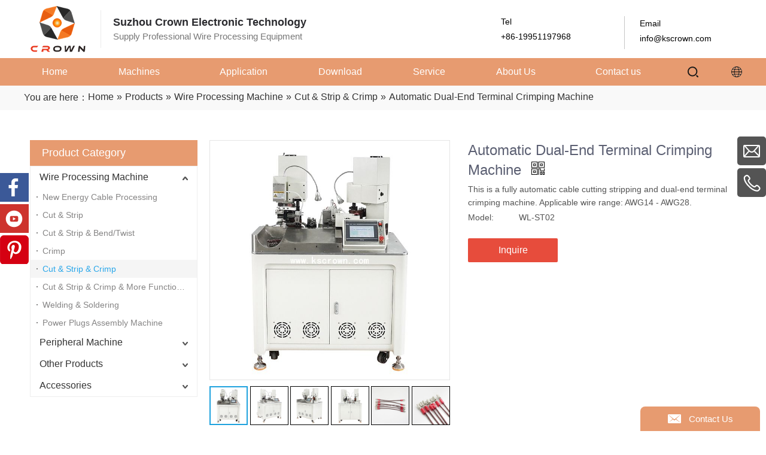

--- FILE ---
content_type: text/html; charset=UTF-8
request_url: https://www.kscrown.com/product/dual-end-terminal-crimping-machine-wl-st02.html
body_size: 9439
content:
<!--Designed by Suzhou Wonder Technology Co., Ltd.<br>
If you have any comments or suggestions please send your E-mail to service@iwonder.cn -->
<!DOCTYPE html>
<html lang="en" prefix="og: http://ogp.me/ns# fb: http://ogp.me/ns/fb#">
<head>
    <meta charset="UTF-8">
    <title>Automatic Dual-End Terminal Crimping Machine WL-ST02 - Suzhou Crown</title>
    <meta name="keywords" content="automatic dual-end terminal crimping machine, automatic dual-end cable crimping machine, wire cutting stripping and 2-side crimping machine"/>
    <meta name="description" content="This is a fully automatic cable cutting stripping and dual-end terminal crimping machine. Applicable wire range: 0.3-2.5 sq mm (AWG23-AWG13)."/>
    <meta http-equiv="X-UA-Compatible" content="IE=edge,Chrome=1"/>
    <meta name="viewport" content="width=device-width, initial-scale=1.0, maximum-scale=1.0, user-scalable=no">
    <link rel="canonical" href="https://www.kscrown.com/product/dual-end-terminal-crimping-machine-wl-st02.html">
            <link href="https://fonts.googleapis.com/css?family=Poppins:200,300,400,700,800&display=swap" rel="stylesheet">
    <link rel="amphtml" href="https://www.example.com/url/to/amp/document.html">
    <link rel="canonical" href="">
    <link rel="stylesheet" href="https://kscrown-en.usa72.wondercdn.com/public/static/css/home/en-us/reset.css?version=1.11">
    <link rel="stylesheet" href="https://kscrown-en.usa72.wondercdn.com/public/static/css/home/en-us/style.css?v=1.4">
    <link rel="stylesheet" href="/public/static/css/home/en-us/fonts/iconfont.css">
    <link rel="canonical" href="">

    <script src="https://kscrown-en.usa72.wondercdn.com/public/static/js/home/en-us/jquery-1.8.3.min.js"></script>
    <script src="https://kscrown-en.usa72.wondercdn.com/public/static/js/home/en-us/collection.js"></script>
    <script src="/public/static/js/home/en-us/public.js?v=1.4"></script>
    <script src="https://kscrown-en.usa72.wondercdn.com/public/static/js/home/en-us/iwonder.js?v=1.1"></script>
    <script src="https://kscrown-en.usa72.wondercdn.com/public/static/js/common/jquery.form.js"></script>
    <script src="https://kscrown-en.usa72.wondercdn.com/public/static/js/common/layer/layer.js"></script>
    <script src="https://kscrown-en.usa72.wondercdn.com/public/static/js/home/en-us/php.js"></script>

        <script async="" src="https://www.googletagmanager.com/gtag/js?id=UA-130935306-1"></script>
    <script>window.dataLayer=window.dataLayer||[];function gtag(){dataLayer.push(arguments)}gtag("js",new Date);gtag("config","UA-130935306-1");</script>
            <!-- Facebook Pixel Code -->
<script>
  !function(f,b,e,v,n,t,s)
  {if(f.fbq)return;n=f.fbq=function(){n.callMethod?
  n.callMethod.apply(n,arguments):n.queue.push(arguments)};
  if(!f._fbq)f._fbq=n;n.push=n;n.loaded=!0;n.version='2.0';
  n.queue=[];t=b.createElement(e);t.async=!0;
  t.src=v;s=b.getElementsByTagName(e)[0];
  s.parentNode.insertBefore(t,s)}(window, document,'script',
  'https://connect.facebook.net/en_US/fbevents.js');
  fbq('init', '782309472399102');
  fbq('track', 'PageView');
</script>
<noscript><img height="1" width="1" style="display:none"
  src="https://www.facebook.com/tr?id=782309472399102&ev=PageView&noscript=1"
/></noscript>
<!-- End Facebook Pixel Code -->
<meta name="facebook-domain-verification" content="w1l0mcpj9p737ajlst31dbpvp3hxc9" />
<!-- Google Tag Manager -->
<script>(function(w,d,s,l,i){w[l]=w[l]||[];w[l].push({'gtm.start':
new Date().getTime(),event:'gtm.js'});var f=d.getElementsByTagName(s)[0],
j=d.createElement(s),dl=l!='dataLayer'?'&l='+l:'';j.async=true;j.src=
'https://www.googletagmanager.com/gtm.js?id='+i+dl;f.parentNode.insertBefore(j,f);
})(window,document,'script','dataLayer','GTM-549CKHF');</script>
<!-- End Google Tag Manager -->
<!-- Global site tag (gtag.js) - Google Ads: 10835410615 -->
<script async src="https://www.googletagmanager.com/gtag/js?id=AW-10835410615"></script>
<script>
  window.dataLayer = window.dataLayer || [];
  function gtag(){dataLayer.push(arguments);}
  gtag('js', new Date());

  gtag('config', 'AW-10835410615');
</script>
<!-- Event snippet for Website traffic conversion page -->
<script>
  gtag('event', 'conversion', {'send_to': 'AW-10835410615/QqQDCJjBw44DELf93K4o'});
  gtag('config', 'AW-10835410615');
</script>

<!--Email click conversion-->
<script>
    window.addEventListener("load", function(event) {
        document.querySelectorAll('a[href*="mailto:"]').forEach(function (x) {
    x.addEventListener('click', function (e) {
         gtag('event', 'conversion', {'send_to': 'AW-10835410615/PMghCPS8k4MYELf93K4o'});
    });
});
    });
</script>

    <meta property="og:title" content="Automatic Dual-End Terminal Crimping Machine "/>
    <meta property="og:type" content="website"/>
    <meta property="og:url" content="https://www.kscrown.com/product/dual-end-terminal-crimping-machine-wl-st02.html"/>
    <meta property="og:site_name" content="CROWN"/>
    <meta property="og:description" content="This is a fully automatic cable cutting stripping and dual-end terminal crimping machine. Applicable wire range: 0.3-2.5 sq mm (AWG23-AWG13)."/>
    <meta property="og:image" content="https://kscrown-en.usa72.wondercdn.com/uploads/image/61c40bc0c8b2c.jpg"/>
</head>
<body>
<!-- Google Tag Manager (noscript) -->
<noscript><iframe src="https://www.googletagmanager.com/ns.html?id=GTM-549CKHF"
height="0" width="0" style="display:none;visibility:hidden"></iframe></noscript>
<!-- End Google Tag Manager (noscript) --><div class="header">
    <div class="container">
        <div class="header-top">
            <div class="logoBox">
                <div class="col_lg_2">
                    <a href="/"><img src="https://kscrown-en.usa72.wondercdn.com/uploads/image/614d7b717759f.png" alt="jinming precision technology company"></a>
                </div>
                <div class="col_lg_14">
                    <div class="t">
                        <p>Suzhou Crown Electronic Technology</p>
                        <p>Supply Professional Wire Processing Equipment</p>
                    </div>
                </div>
                <div class="col_lg_4">
                    <div class="b">
                        <p>Tel</p>
                        <p>
	+86-19951197968

</p>
                    </div>
                </div>
                <div class="col_lg_4">
                    <div class="c">
                        <p>Email</p>
                        <a href="mailto:
	info@kscrown.com

"><p>
	info@kscrown.com

</p></a>
                    </div>
                </div>
            </div>
        </div>
    </div>
    <div class="conBox">
        <div class="container">
            <div class="headerConBox">
                <div class="navBox">
                    <ul class="nav_tile nav_list">
                        <li class="dropdown ">
                            <a href="/">
                                <span>Home</span>
                            </a>
                        </li>

                                                <li class="dropdown  proMenu"  data-name="1" >
                            <a href="# ">
                                <span>Machines</span>
                                <i></i>                            </a>
                                                        <ul class="dropdown_menu">
                                                                <li><a href="/products-category/wire-processing-machine-1.html" >Wire Processing Machine</a></li>
                                                                <li><a href="/products-category/wire-processing-peripheral-machine.html" >Peripheral Machine</a></li>
                                                                <li><a href="/products-category/other-products-3.html" >Other Products</a></li>
                                                                <li><a href="/products-category/accessories-16.html" >Accessories</a></li>
                                                            </ul>
                                                    </li>
                                                <li class="dropdown "  >
                            <a href="/application.html">
                                <span>Application</span>
                                                            </a>
                                                    </li>
                                                <li class="dropdown "  >
                            <a href="/download.html">
                                <span>Download</span>
                                                            </a>
                                                    </li>
                                                <li class="dropdown "  >
                            <a href="/service.html">
                                <span>Service</span>
                                                            </a>
                                                    </li>
                                                <li class="dropdown "  >
                            <a href="/about-us.html">
                                <span>About Us</span>
                                <i></i>                            </a>
                                                        <ul class="dropdown_menu">
                                                                <li><a href="/news.html" >News</a></li>
                                                            </ul>
                                                    </li>
                                                <li class="dropdown "  >
                            <a href="/contact-us.html">
                                <span>Contact us</span>
                                                            </a>
                                                    </li>
                                            </ul>
                </div>
                <div class="header_search_box">
                    <a href="javascript:;" class="search_click"></a>
                    <form action="/search.html" class="search_form">
                        <div class="info">
                            <input class="inp_control" type="text" name="keyword" placeholder="Search..."
                                   autocomplete="off">
                            <input class="btn_search" type="submit">
                        </div>
                    </form>
                </div>
                <div class="language">
                    <img src="https://kscrown-en.usa72.wondercdn.com/public/static/images/home/en-us/changeLanguage.png" alt="">
                    <ul class="changeLanguage">
                        <li><a href="/en/" rel="nofollow" target="_blank">English</a></li>
                        <li><a href="/ar/" rel="nofollow" target="_blank">بالعربية</a></li>
                        <li><a href="/fr/" rel="nofollow" target="_blank">Français</a></li>
                        <li><a href="/ko/" rel="nofollow" target="_blank">한국어</a></li>
                        <li><a href="/ru/" rel="nofollow" target="_blank">Русский язык</a></li>
                        <li><a href="/es/" rel="nofollow" target="_blank">Español</a></li>
                        <li><a href="/pt/" rel="nofollow" target="_blank">Português</a></li>
                        <li><a href="/tr/" rel="nofollow" target="_blank">Türkiye</a></li>
                    </ul>
                </div>
            </div>
        </div>

    </div>
    <div class="droplist_tile shadow">
        <div class="container">
            <div class="col_lg_20">
                <div class="drop_tile" data-name="1">
                    <div class="conBox">
                        <div class="itemBox">
                            <ul>
                                                                <li><a href="/products-category/wire-processing-machine-1.html">Wire Processing Machine</a>
                                    <ol class="navnew-sub2">
                                                                                <li><a href="/products-category/new-energy-cable-processing.html"><i class="icon undefined"> </i>New Energy Cable Processing</a></li>
                                                                                <li><a href="/products-category/cut-amp-strip.html"><i class="icon undefined"> </i>Cut & Strip</a></li>
                                                                                <li><a href="/products-category/cut-amp-strip-amp-bendtwist.html"><i class="icon undefined"> </i>Cut & Strip & Bend/Twist</a></li>
                                                                                <li><a href="/products-category/crimp.html"><i class="icon undefined"> </i>Crimp</a></li>
                                                                                <li><a href="/products-category/cut-amp-strip-amp-crimp.html"><i class="icon undefined"> </i>Cut & Strip & Crimp</a></li>
                                                                                <li><a href="/products-category/wire-processing-machine.html"><i class="icon undefined"> </i>Cut & Strip & Crimp & More Functions</a></li>
                                                                                <li><a href="/products-category/welding-amp-soldering.html"><i class="icon undefined"> </i>Welding & Soldering</a></li>
                                                                                <li><a href="/products-category/power-plugs-assembly-machine.html"><i class="icon undefined"> </i>Power Plugs Assembly Machine</a></li>
                                                                            </ol>
                                </li>
                                                                <li><a href="/products-category/wire-processing-peripheral-machine.html">Peripheral Machine</a>
                                    <ol class="navnew-sub2">
                                                                                <li><a href="/products-category/prefeeder.html"><i class="icon undefined"> </i>Prefeeder</a></li>
                                                                                <li><a href="/products-category/twisting.html"><i class="icon undefined"> </i>Twisting</a></li>
                                                                                <li><a href="/products-category/taping.html"><i class="icon undefined"> </i>Taping</a></li>
                                                                                <li><a href="/products-category/winding-amp-bundling.html"><i class="icon undefined"> </i>Winding & Bundling</a></li>
                                                                                <li><a href="/products-category/labeling.html"><i class="icon undefined"> </i>Labeling</a></li>
                                                                                <li><a href="/products-category/harness-tester.html"><i class="icon undefined"> </i>Harness Tester</a></li>
                                                                                <li><a href="/products-category/heatshrink-tubing-heater.html"><i class="icon undefined"> </i>Heat-shrink Tubing Heater</a></li>
                                                                            </ol>
                                </li>
                                                                <li><a href="/products-category/other-products-3.html">Other Products</a>
                                    <ol class="navnew-sub2">
                                                                                <li><a href="/products-category/corrugated-tube-cutting-machine.html"><i class="icon undefined"> </i>Corrugated Tube Cutting Machine</a></li>
                                                                                <li><a href="/products-category/multifunction-cutting-machine.html"><i class="icon undefined"> </i>Multi-function Cutting machine</a></li>
                                                                                <li><a href="/products-category/tape-cutting-machine.html"><i class="icon undefined"> </i>Tape Cutting Machine</a></li>
                                                                                <li><a href="/products-category/plastic-staple-fastener-system.html"><i class="icon undefined"> </i>Plastic Staple Fastener System</a></li>
                                                                                <li><a href="/products-category/tapelabel-dispenser.html"><i class="icon undefined"> </i>Tape/Label Dispenser</a></li>
                                                                                <li><a href="/products-category/teflon-tape-wrapper-o-ring-assembly-machine.html"><i class="icon undefined"> </i>Teflon Tape Wrapper & O-ring Assembly Machine</a></li>
                                                                            </ol>
                                </li>
                                                                <li><a href="/products-category/accessories-16.html">Accessories</a>
                                    <ol class="navnew-sub2">
                                                                                <li><a href="/products-category/crimping-accessories.html"><i class="icon undefined"> </i>Crimping Accessories</a></li>
                                                                                <li><a href="/products-category/cutting-stripping-accessories.html"><i class="icon undefined"> </i>Cutting Stripping Accessories</a></li>
                                                                                <li><a href="/products-category/tape-cutting-accessories.html"><i class="icon undefined"> </i>Tape Cutting Accessories</a></li>
                                                                            </ol>
                                </li>
                                                            </ul>
                        </div>
                    </div>
                </div>
            </div>

        </div>
    </div>
</div>


<div class="m_header shadow">
    <div class="logo_box">
        <a href="/"><img src="https://kscrown-en.usa72.wondercdn.com/uploads/image/614d7b717759f.png" alt="jinming precision technology company"></a>
    </div>
    <a id="" class="nav_toggle" href="javascript:;"><span></span></a>
    <div class="m_nav">
        <ul class="m_nav_list m_nav_toggle">
            <li class="dropdown">
                <div>
                    <div class="col_box">
                        <div class="headerSearch">
                            <form action="/search.html">
                                <div class="info">
                                    <input type="text" placeholder="Search" name="keyword" style="color: #000000">
                                    <input type="submit">
                                </div>
                            </form>
                        </div>
                    </div>
                </div>
            </li>
            <li class="dropdown ">
                <a href="/" >
                    <span>Home</span>
                </a>
            </li>
                        <li class="dropdown ">
                <i></i>                <a href="/#.html">
                    <span>Machines</span>
                </a>
                                <ul class="dropdown_menu">
                                        <li class="Three_menu">
                        <i></i>
                        <a href="/products-category/wire-processing-machine-1.html" >Wire Processing Machine</a>
                        <ul class="Three_menu_box">
                                                        <li><a href="/products-category/new-energy-cable-processing.html">New Energy Cable Processing</a></li>
                                                        <li><a href="/products-category/cut-amp-strip.html">Cut & Strip</a></li>
                                                        <li><a href="/products-category/cut-amp-strip-amp-bendtwist.html">Cut & Strip & Bend/Twist</a></li>
                                                        <li><a href="/products-category/crimp.html">Crimp</a></li>
                                                        <li><a href="/products-category/cut-amp-strip-amp-crimp.html">Cut & Strip & Crimp</a></li>
                                                        <li><a href="/products-category/wire-processing-machine.html">Cut & Strip & Crimp & More Functions</a></li>
                                                        <li><a href="/products-category/welding-amp-soldering.html">Welding & Soldering</a></li>
                                                        <li><a href="/products-category/power-plugs-assembly-machine.html">Power Plugs Assembly Machine</a></li>
                                                    </ul>
                    </li>
                                        <li class="Three_menu">
                        <i></i>
                        <a href="/products-category/wire-processing-peripheral-machine.html" >Peripheral Machine</a>
                        <ul class="Three_menu_box">
                                                        <li><a href="/products-category/prefeeder.html">Prefeeder</a></li>
                                                        <li><a href="/products-category/twisting.html">Twisting</a></li>
                                                        <li><a href="/products-category/taping.html">Taping</a></li>
                                                        <li><a href="/products-category/winding-amp-bundling.html">Winding & Bundling</a></li>
                                                        <li><a href="/products-category/labeling.html">Labeling</a></li>
                                                        <li><a href="/products-category/harness-tester.html">Harness Tester</a></li>
                                                        <li><a href="/products-category/heatshrink-tubing-heater.html">Heat-shrink Tubing Heater</a></li>
                                                    </ul>
                    </li>
                                        <li class="Three_menu">
                        <i></i>
                        <a href="/products-category/other-products-3.html" >Other Products</a>
                        <ul class="Three_menu_box">
                                                        <li><a href="/products-category/corrugated-tube-cutting-machine.html">Corrugated Tube Cutting Machine</a></li>
                                                        <li><a href="/products-category/multifunction-cutting-machine.html">Multi-function Cutting machine</a></li>
                                                        <li><a href="/products-category/tape-cutting-machine.html">Tape Cutting Machine</a></li>
                                                        <li><a href="/products-category/plastic-staple-fastener-system.html">Plastic Staple Fastener System</a></li>
                                                        <li><a href="/products-category/tapelabel-dispenser.html">Tape/Label Dispenser</a></li>
                                                        <li><a href="/products-category/teflon-tape-wrapper-o-ring-assembly-machine.html">Teflon Tape Wrapper & O-ring Assembly Machine</a></li>
                                                    </ul>
                    </li>
                                        <li class="Three_menu">
                        <i></i>
                        <a href="/products-category/accessories-16.html" >Accessories</a>
                        <ul class="Three_menu_box">
                                                        <li><a href="/products-category/crimping-accessories.html">Crimping Accessories</a></li>
                                                        <li><a href="/products-category/cutting-stripping-accessories.html">Cutting Stripping Accessories</a></li>
                                                        <li><a href="/products-category/tape-cutting-accessories.html">Tape Cutting Accessories</a></li>
                                                    </ul>
                    </li>
                                    </ul>
                            </li>
                        <li class="dropdown ">
                                <a href="/application.html">
                    <span>Application</span>
                </a>
                            </li>
                        <li class="dropdown ">
                                <a href="/download.html">
                    <span>Download</span>
                </a>
                            </li>
                        <li class="dropdown ">
                                <a href="/service.html">
                    <span>Service</span>
                </a>
                            </li>
                        <li class="dropdown ">
                <i></i>                <a href="/about-us.html">
                    <span>About Us</span>
                </a>
                                <ul class="dropdown_menu">
                                        <li class="Three_menu">
                        <i></i>
                        <a href="/news.html" >News</a>
                        <ul class="Three_menu_box">
                                                    </ul>
                    </li>
                                    </ul>
                            </li>
                        <li class="dropdown ">
                                <a href="/contact-us.html">
                    <span>Contact us</span>
                </a>
                            </li>
                    </ul>
    </div>
    <div class="language">
        <img src="https://kscrown-en.usa72.wondercdn.com/public/static/images/home/en-us/changeLanguage.png" alt="">
        <ul class="changeLanguage">
            <li><a href="/en/" rel="nofollow" target="_blank">English</a></li>
            <li><a href="/ar/" rel="nofollow" target="_blank">بالعربية</a></li>
            <li><a href="/fr/" rel="nofollow" target="_blank">Français</a></li>
            <li><a href="/ko/" rel="nofollow" target="_blank">한국어</a></li>
            <li><a href="/ru/" rel="nofollow" target="_blank">Русский язык</a></li>
            <li><a href="/es/" rel="nofollow" target="_blank">Español</a></li>
            <li><a href="/pt/" rel="nofollow" target="_blank">Português</a></li>
            <li><a href="/tr/" rel="nofollow" target="_blank">Türkiye</a></li>
        </ul>
    </div>
</div>
<div class="Crumbs">
    <div class="container_1200">
        <div class="Crumbs_nav pull_left">
            <span class="youAreHere">You are here：</span><ul itemscope itemtype="https://schema.org/BreadcrumbList"><li itemprop="itemListElement" itemscope="" itemtype="https://schema.org/ListItem"><a itemprop="item" href='/' ><span itemprop="name">Home</span></a><meta itemprop="position" content="1" /></li> <i>»</i> <li itemprop="itemListElement" itemscope="" itemtype="https://schema.org/ListItem"><a itemscope itemtype="https://schema.org/WebPage" itemprop="item" itemid='/products'  href='/products.html' ><span itemprop="name">Products</span></a><meta itemprop="position" content="2" /></li> <i>»</i> <li itemprop="itemListElement" itemscope="" itemtype="https://schema.org/ListItem"><a itemscope itemtype="https://schema.org/WebPage" itemprop="item" itemid='/products-category/wire-processing-machine-1'  href='/products-category/wire-processing-machine-1.html' ><span itemprop="name">Wire Processing Machine</span></a><meta itemprop="position" content="3" /></li> <i>»</i> <li itemprop="itemListElement" itemscope="" itemtype="https://schema.org/ListItem"><a itemscope itemtype="https://schema.org/WebPage" itemprop="item" itemid='/products-category/cut-amp-strip-amp-crimp'  href='/products-category/cut-amp-strip-amp-crimp.html' ><span itemprop="name">Cut & Strip & Crimp</span></a><meta itemprop="position" content="4" /></li> <i>»</i> <li itemprop="itemListElement" itemscope="" itemtype="https://schema.org/ListItem"><a itemscope itemtype="https://schema.org/WebPage" itemprop="item" itemid='/product/dual-end-terminal-crimping-machine-wl-st02'  href='/product/dual-end-terminal-crimping-machine-wl-st02.html'  class='on'><span itemprop="name">Automatic Dual-End Terminal Crimping Machine </span></a><meta itemprop="position" content="5" /></li></ul>        </div>
    </div>
</div>
<div class="product_box">
    <div class="container">
        <div class="row">
            <div class="col_lg_6 col_sm_24 ">
                <div class="col_box">
                    <div class="submenu_wrap">
                        <h2>Product Category <span></span></h2>
                        <ul class="submenu_wrap_ul">
                                                        <li>
                                <a href="/products-category/wire-processing-machine-1.html" >Wire Processing Machine </a>
                                                                <span class="li_click  active"></span>
                                <ul class="submenu_ul"  style="display: block" >
                                                            </li>
                            <li>
                                <a href="/products-category/new-energy-cable-processing.html" >New Energy Cable Processing</a>
                                                            </li>
                                                        </li>
                            <li>
                                <a href="/products-category/cut-amp-strip.html" >Cut & Strip</a>
                                                            </li>
                                                        </li>
                            <li>
                                <a href="/products-category/cut-amp-strip-amp-bendtwist.html" >Cut & Strip & Bend/Twist</a>
                                                            </li>
                                                        </li>
                            <li>
                                <a href="/products-category/crimp.html" >Crimp</a>
                                                            </li>
                                                        </li>
                            <li>
                                <a href="/products-category/cut-amp-strip-amp-crimp.html"  class="on">Cut & Strip & Crimp</a>
                                                            </li>
                                                        </li>
                            <li>
                                <a href="/products-category/wire-processing-machine.html" >Cut & Strip & Crimp & More Functions</a>
                                                            </li>
                                                        </li>
                            <li>
                                <a href="/products-category/welding-amp-soldering.html" >Welding & Soldering</a>
                                                            </li>
                                                        </li>
                            <li>
                                <a href="/products-category/power-plugs-assembly-machine.html" >Power Plugs Assembly Machine</a>
                                                            </li>
                                                    </ul>
                                                </li>
                                                    <li>
                                <a href="/products-category/wire-processing-peripheral-machine.html" >Peripheral Machine </a>
                                                                <span class="li_click "></span>
                                <ul class="submenu_ul" >
                                                            </li>
                            <li>
                                <a href="/products-category/prefeeder.html" >Prefeeder</a>
                                                            </li>
                                                        </li>
                            <li>
                                <a href="/products-category/twisting.html" >Twisting</a>
                                                            </li>
                                                        </li>
                            <li>
                                <a href="/products-category/taping.html" >Taping</a>
                                                            </li>
                                                        </li>
                            <li>
                                <a href="/products-category/winding-amp-bundling.html" >Winding & Bundling</a>
                                                            </li>
                                                        </li>
                            <li>
                                <a href="/products-category/labeling.html" >Labeling</a>
                                                            </li>
                                                        </li>
                            <li>
                                <a href="/products-category/harness-tester.html" >Harness Tester</a>
                                                            </li>
                                                        </li>
                            <li>
                                <a href="/products-category/heatshrink-tubing-heater.html" >Heat-shrink Tubing Heater</a>
                                                            </li>
                                                    </ul>
                                                </li>
                                                    <li>
                                <a href="/products-category/other-products-3.html" >Other Products </a>
                                                                <span class="li_click "></span>
                                <ul class="submenu_ul" >
                                                            </li>
                            <li>
                                <a href="/products-category/corrugated-tube-cutting-machine.html" >Corrugated Tube Cutting Machine</a>
                                                            </li>
                                                        </li>
                            <li>
                                <a href="/products-category/multifunction-cutting-machine.html" >Multi-function Cutting machine</a>
                                                            </li>
                                                        </li>
                            <li>
                                <a href="/products-category/tape-cutting-machine.html" >Tape Cutting Machine</a>
                                                            </li>
                                                        </li>
                            <li>
                                <a href="/products-category/plastic-staple-fastener-system.html" >Plastic Staple Fastener System</a>
                                                            </li>
                                                        </li>
                            <li>
                                <a href="/products-category/tapelabel-dispenser.html" >Tape/Label Dispenser</a>
                                                            </li>
                                                        </li>
                            <li>
                                <a href="/products-category/teflon-tape-wrapper-o-ring-assembly-machine.html" >Teflon Tape Wrapper & O-ring Assembly Machine</a>
                                                            </li>
                                                    </ul>
                                                </li>
                                                    <li>
                                <a href="/products-category/accessories-16.html" >Accessories </a>
                                                                <span class="li_click "></span>
                                <ul class="submenu_ul" >
                                                            </li>
                            <li>
                                <a href="/products-category/crimping-accessories.html" >Crimping Accessories</a>
                                                            </li>
                                                        </li>
                            <li>
                                <a href="/products-category/cutting-stripping-accessories.html" >Cutting Stripping Accessories</a>
                                                            </li>
                                                        </li>
                            <li>
                                <a href="/products-category/tape-cutting-accessories.html" >Tape Cutting Accessories</a>
                                                            </li>
                                                    </ul>
                                                </li>
                                                </ul>
                    </div>
                </div>
            </div>
            <div class="col_lg_18 col_sm_24">
                <div class="col_box">
                    <div class="product_contant"  data-scroll-reveal="enter but wait 0.3s" itemscope itemtype="http://schema.org/Product">
                        <div class="product_img_box">
                            <div class="product_img_slick_box">
                                <div class="pro_B_img">
                                    <div class="img">
                                        <div class="easyzoom_box">
                                            <div class="easyzoom easyzoom_overlay">
                                                <a href="https://kscrown-en.usa72.wondercdn.com/uploads/image/61c40bc0c8b2c.jpg">
                                                    <img src="https://kscrown-en.usa72.wondercdn.com/uploads/image/61c40bc0c8b2c.jpg" alt="Automatic Dual-End Terminal Crimping Machine " width="400"/>
                                                </a>
                                            </div>
                                        </div>
                                    </div>
                                </div>
                                                            </div>
                            <div class="product_img_slick_box">
                                <div class="pro_S_img">
                                                                        <div class="img  on">
                                        <img src="https://kscrown-en.usa72.wondercdn.com/uploads/image/61c40bc0c8b2c.jpg" alt="Automatic Dual-End Terminal Crimping Machine "/>
                                    </div>
                                                                        <div class="img  ">
                                        <img src="https://kscrown-en.usa72.wondercdn.com/uploads/image/61c40bc0c8e63.jpg" alt="Automatic Dual-End Terminal Crimping Machine "/>
                                    </div>
                                                                        <div class="img  ">
                                        <img src="https://kscrown-en.usa72.wondercdn.com/uploads/image/61c40bc0c90dd.jpg" alt="Automatic Dual-End Terminal Crimping Machine "/>
                                    </div>
                                                                        <div class="img  ">
                                        <img src="https://kscrown-en.usa72.wondercdn.com/uploads/image/61c40bc0c93da.jpg" alt="Automatic Dual-End Terminal Crimping Machine "/>
                                    </div>
                                                                        <div class="img  ">
                                        <img src="https://kscrown-en.usa72.wondercdn.com/uploads/image/61c40bc0c96c6.JPG" alt="Automatic Dual-End Terminal Crimping Machine "/>
                                    </div>
                                                                        <div class="img  ">
                                        <img src="https://kscrown-en.usa72.wondercdn.com/uploads/image/61c40bc0c9a10.JPG" alt="Automatic Dual-End Terminal Crimping Machine "/>
                                    </div>
                                                                    </div>
                                                            </div>
                        </div>
                        <div class="parameter_box">
                            <h1 itemprop="name">Automatic Dual-End Terminal Crimping Machine  <i><img src="https://kscrown-en.usa72.wondercdn.com/public/static/images/home/en-us/reset/qrcode.png" alt="Automatic Dual-End Terminal Crimping Machine "><span id="qrcode"></span></i></h1>
                            <span itemprop="url" content="https://www.kscrown.com/product/dual-end-terminal-crimping-machine-wl-st02.html"></span>
                            <meta itemprop="description" content="This is a fully automatic cable cutting stripping and dual-end terminal crimping machine. Applicable wire range: AWG14 - AWG28.">
                            <div itemprop="offers" itemscope itemtype="http://schema.org/Offer" style="display: none;">
                                <meta itemprop="price" content="0">
                                <meta itemprop="priceValidUntil" content="2021-12-23">
                                <meta itemprop="availability" content="OnlineOnly">
                                <meta itemprop="priceCurrency" content="RMB">
                                <meta itemprop="url" content="https://www.kscrown.com/product/dual-end-terminal-crimping-machine-wl-st02.html">
                            </div>
                            <div itemprop="brand" itemscope itemtype="http://schema.org/Brand">
                                <meta itemprop="logo" content="/uploads/image614d7b717759f.png">
                            </div>
                            <div class="parameter">
                                <p>This is a fully automatic cable cutting stripping and dual-end terminal crimping machine. Applicable wire range: AWG14 - AWG28.</p>
                            </div>
                            <table class="mod">
                                <tbody>
                                <tr class="firstRow">
                                    <td>
                                        <div class="tip">
                                            Model:
                                        </div>
                                    </td>
                                    <td>
                                        <ul class=" list-paddingleft-2" style="padding-left: 0">
                                            <li>
                                                <div class="checkbox ">
                                                    WL-ST02                                                </div>
                                            </li>
                                        </ul>
                                    </td>
                                </tr>
                                </tbody>
                            </table>
                                                        <div class="parameter_btn">
                                <a href="javascript:void(0)"  pro_id="566" data-name="Automatic Dual-End Terminal Crimping Machine " data-img="https://kscrown-en.usa72.wondercdn.com/uploads/image/61c40bc0c8b2c.jpg" class="inquire"  style="cursor:pointer;">Inquire</a>
                            </div>
                        </div>
                    </div>


                    <div class="sharethis_inline" style="margin-top: 30px;">
                        <span>Share this: </span>
                        <div class="fll">
                            <span class='st_facebook' displayText=''></span>
                            <span class='st_twitter' displayText=''></span>
                            <span class='st_googleplus' displayText=''></span>
                            <span class='st_linkedin' displayText=''></span>
                            <span class='st_pinterest' displayText=''></span>
                            <span class="st_sharethis" displaytext=""></span>
                            <script type="text/javascript">var switchTo5x = !0;</script>
                            <script id='u_a078327bad824306a8df3908e8638bf8' guid='u_a078327bad824306a8df3908e8638bf8' pm_script='sitewidget-articleDetail-20160420105106' type='text/javascript'>var switchTo5x = !0;</script>
                            <script type="text/javascript" src="https://ws.sharethis.com/button/buttons.js"></script>
                        </div>
                    </div>
                    <div class="product_tab">
                        <div class="tab_sub">
                            <ul>
                                                                    <li class="tab_click on" data-name="1">Description</li>
                                                                    <li class="tab_click " data-name="2">Technical Data</li>
                                                            </ul>
                        </div>
                        <div class="tab_switch">
                                                        <div class="switch on" data-name="1">
                                <div class="con_box">
                                    <p>
	<span style="font-size:14px;"><span style="font-family:Verdana,Geneva,sans-serif;">○ Function: Wire cutting, double-end twisting, single-end crimping, and double-end crimping.</span></span>
</p>

<p>
	<span style="font-size:14px;"><span style="font-family:Verdana,Geneva,sans-serif;">○ Exquisite appearance, compact structure, space saving, beautiful design</span></span>
</p>

<p>
	<span style="font-size:14px;"><span style="font-family:Verdana,Geneva,sans-serif;">○ Computer touch screen, easy to operate</span></span>
</p>

<p>
	<span style="font-size:14px;"><span style="font-family:Verdana,Geneva,sans-serif;">○ Parts replacement is simple and fast, full digital troubleshooting, easy maintenance</span></span>
</p>

<p>
	<span style="font-size:14px;"><span style="font-family:Verdana,Geneva,sans-serif;">○ Efficient stepper drive, high precision and fast drive</span></span>
</p>

<p>
	<iframe allow="accelerometer; autoplay; clipboard-write; encrypted-media; gyroscope; picture-in-picture" allowfullscreen="" frameborder="0" height="450" src="https://www.youtube.com/embed/J-Eq5hTVjus?rel=0" title="YouTube video player" width="800">
	</iframe>
</p>
                                </div>
                            </div>
                                                        <div class="switch " data-name="2">
                                <div class="con_box">
                                    <table border="1" cellpadding="1" cellspacing="1">
	<tbody>
		<tr>
			<td>
				<span style="font-size:12px;"><span style="font-family:Verdana,Geneva,sans-serif;">Model</span></span>
			</td>
			<td>
				<span style="font-size:12px;"><span style="font-family:Verdana,Geneva,sans-serif;">WL-ST02</span></span>
			</td>
		</tr>
		<tr>
			<td>
				<span style="font-size:12px;"><span style="font-family:Verdana,Geneva,sans-serif;">Power supply</span></span>
			</td>
			<td>
				<span style="font-size:12px;"><span style="font-family:Verdana,Geneva,sans-serif;">AC220V/50/60HZ single phase</span></span>
			</td>
		</tr>
		<tr>
			<td>
				<span style="font-size:12px;"><span style="font-family:Verdana,Geneva,sans-serif;">Capacity</span></span>
			</td>
			<td>
				<span style="font-size:12px;"><span style="font-family:Verdana,Geneva,sans-serif;">1400 pieces/hour (length＜300mm）</span></span>
			</td>
		</tr>
		<tr>
			<td>
				<span style="font-size:12px;"><span style="font-family:Verdana,Geneva,sans-serif;">Wire range</span></span>
			</td>
			<td>
				<span style="font-size:12px;"><span style="font-family:Verdana,Geneva,sans-serif;">AWG14 - AWG28</span></span>
			</td>
		</tr>
		<tr>
			<td>
				<span style="font-size:12px;"><span style="font-family:Verdana,Geneva,sans-serif;">Cutting length</span></span>
			</td>
			<td>
				<span style="font-size:12px;"><span style="font-family:Verdana,Geneva,sans-serif;">65mm - 9999mm (special length can be customized)</span></span>
			</td>
		</tr>
		<tr>
			<td>
				<span style="font-size:12px;"><span style="font-family:Verdana,Geneva,sans-serif;">Cutting accuracy</span></span>
			</td>
			<td>
				<span style="font-size:12px;"><span style="font-family:Verdana,Geneva,sans-serif;">1mm+cutting length*0.2% or less</span></span>
			</td>
		</tr>
		<tr>
			<td>
				<span style="font-size:12px;"><span style="font-family:Verdana,Geneva,sans-serif;">Stripping and twisting length</span></span>
			</td>
			<td>
				<span style="font-size:12px;"><span style="font-family:Verdana,Geneva,sans-serif;">7mm - 12mm</span></span>
			</td>
		</tr>
		<tr>
			<td>
				<span style="font-size:12px;"><span style="font-family:Verdana,Geneva,sans-serif;">Crimping capacity</span></span>
			</td>
			<td>
				<span style="font-size:12px;"><span style="font-family:Verdana,Geneva,sans-serif;">2.0 tons (3.0T optional)</span></span>
			</td>
		</tr>
		<tr>
			<td>
				<span style="font-size:12px;"><span style="font-family:Verdana,Geneva,sans-serif;">Air pressure</span></span>
			</td>
			<td>
				<span style="font-size:12px;"><span style="font-family:Verdana,Geneva,sans-serif;">4 - 6kgf (clean and dry air is required)</span></span>
			</td>
		</tr>
		<tr>
			<td>
				<span style="font-size:12px;"><span style="font-family:Verdana,Geneva,sans-serif;">Detection device</span></span>
			</td>
			<td>
				<span style="font-size:12px;"><span style="font-family:Verdana,Geneva,sans-serif;">optical fiber induction, detection of wire presence, detection of terminal crimping, blockage detection, low air pressure detection</span></span>
			</td>
		</tr>
		<tr>
			<td>
				<span style="font-size:12px;"><span style="font-family:Verdana,Geneva,sans-serif;">Dimensions</span></span>
			</td>
			<td>
				<span style="font-size:12px;"><span style="font-family:Verdana,Geneva,sans-serif;">700W x 800L x 1500H(mm)</span></span>
			</td>
		</tr>
		<tr>
			<td>
				<span style="font-size:12px;"><span style="font-family:Verdana,Geneva,sans-serif;">Weight</span></span>
			</td>
			<td>
				<span style="font-size:12px;"><span style="font-family:Verdana,Geneva,sans-serif;">about 358kg</span></span>
			</td>
		</tr>
	</tbody>
</table>

<p>
	&nbsp;
</p>
                                </div>
                            </div>
                                                    </div>
                    </div>
                    <div class="content_page_turning">
                        <ul class="pager_box">
                            <li class="prev pull_left"><a href="/product/wire-sealing-station-wl-300fs.html">Previous :<span>Semi-automatic Wire Sealing Station </span> </a></li>
                            <li class="next pull_right"><a href="/product/rotary-webbing-shape-cutting-machine.html">Next :<span>Rotary Webbing Shape Cutting Machine </span> </a></li>
                        </ul>
                    </div>
                                    </div>
            </div>
        </div>
    </div>
</div>

<div class="footer_box">
    <div class="footerOther">
        <div class="container_1200">
            <div class="textBox">
                <div class="text">
                    <p>Please <a href="javascript:;" class="email_click">contact us</a> if you need further assistance
                        or have any questions.</p>
                </div>
            </div>
        </div>
    </div>
    <div class="fast_navigation">
        <div class="container">
            <div class="itemBox">
                                <div class="item">
                    <h3>Wire Processing Machine</h3>
                    <ul class="footerMenu">
                                                <li><a href="/products-category/new-energy-cable-processing.html">
                                New Energy Cable Processing                            </a></li>
                                                <li><a href="/products-category/cut-amp-strip.html">
                                Cut & Strip                            </a></li>
                                                <li><a href="/products-category/cut-amp-strip-amp-bendtwist.html">
                                Cut & Strip & Bend/Twist                            </a></li>
                                                <li><a href="/products-category/crimp.html">
                                Crimp                            </a></li>
                                                <li><a href="/products-category/cut-amp-strip-amp-crimp.html">
                                Cut & Strip & Crimp                            </a></li>
                                                <li><a href="/products-category/wire-processing-machine.html">
                                Cut & Strip & Crimp & More Functions                            </a></li>
                                                <li><a href="/products-category/welding-amp-soldering.html">
                                Welding & Soldering                            </a></li>
                                                <li><a href="/products-category/power-plugs-assembly-machine.html">
                                Power Plugs Assembly Machine                            </a></li>
                                            </ul>
                </div>
                                <div class="item">
                    <h3>Peripheral Machine</h3>
                    <ul class="footerMenu">
                                                <li><a href="/products-category/prefeeder.html">
                                Prefeeder                            </a></li>
                                                <li><a href="/products-category/twisting.html">
                                Twisting                            </a></li>
                                                <li><a href="/products-category/taping.html">
                                Taping                            </a></li>
                                                <li><a href="/products-category/winding-amp-bundling.html">
                                Winding & Bundling                            </a></li>
                                                <li><a href="/products-category/labeling.html">
                                Labeling                            </a></li>
                                                <li><a href="/products-category/harness-tester.html">
                                Harness Tester                            </a></li>
                                            </ul>
                </div>
                                <div class="item">
                    <h3>Other Products</h3>
                    <ul class="footerMenu">
                                                <li><a href="/products-category/corrugated-tube-cutting-machine.html">
                                Corrugated Tube Cutting Machine                            </a></li>
                                                <li><a href="/products-category/multifunction-cutting-machine.html">
                                Multi-function Cutting machine                            </a></li>
                                                <li><a href="/products-category/tape-cutting-machine.html">
                                Tape Cutting Machine                            </a></li>
                                                <li><a href="/products-category/plastic-staple-fastener-system.html">
                                Plastic Staple Fastener System                            </a></li>
                                                <li><a href="/products-category/tapelabel-dispenser.html">
                                Tape/Label Dispenser                            </a></li>
                                                <li><a href="/products-category/teflon-tape-wrapper-o-ring-assembly-machine.html">
                                Teflon Tape Wrapper & O-ring Assembly Machine                            </a></li>
                                            </ul>
                </div>
                                <div class="item">
                    <h3>Contact Us</h3>
                    <ul class="footerMenu">
                        <li>Tel: <a href="tel:
	+86-19951197968

">
	+86-19951197968

</a></li>
                        <li>Email: <a href="mailto:
	info@kscrown.com

"
                                    class="youxiang">
	info@kscrown.com

</a></li>
                    </ul>
                </div>
            </div>
        </div>
    </div>
    <div class="fast-bottom">
        <div class="container">
            <div class="header-top">
                <div class="logoBox">
                    <div class="col_lg_2">
                        <a href="/"><img src="https://kscrown-en.usa72.wondercdn.com/uploads/image/614d7b717759f.png"
                                alt="jinming precision technology company"></a>
                    </div>
                    <div class="col_lg_6">
                        <div class="t">
                            <p>Suzhou Crown Electronic Technology</p>
                            <p>Supply Professional Wire Processing Equipment</p>
                        </div>
                    </div>
                    <div class="col_lg_16">
                        <div class="mulu">
                            <p>
                                <a href="/" >Home</a>
                                <span>/</span>
                                                                <a href="/service.html" 
                                >Service</a>
                                <span>/</span>
                                                                <a href="/about-us.html" 
                                >About Us</a>
                                <span>/</span>
                                                                <a href="/contact-us.html" 
                                >Contact us</a>
                                <span>/</span>
                                                                <a title="Product Catalogue" href="/download.html">Product
                                    Catalogue</a>
                            </p>
                        </div>
                    </div>
                </div>
            </div>
        </div>
    </div>
    <div class="footer_sharethis_inline">
        <div class="fll">
            <a target="_blank"
                href="https://www.facebook.com/Suzhou-Crown-Electronic-Technology-Co-Ltd-100865968807752">
                <span></span>
            </a>
            <a target="_blank" href="https://www.youtube.com/channel/UCinVxOTmNCX5MmyUPhn5qRw">
                <span></span>
            </a>
            <a target="_blank" href="https://www.pinterest.com/szcrowntech/">
                <span></span>
            </a>
        </div>
    </div>
    <div class="footer_copyright">
        <div class="container_1200">
            <div class="text">
                <div class="t">
                    <p>© 2025 Suzhou Crown Electronic Technology Co., Ltd.  All rights reserved.  <a href= </p>
                </div>
            </div>
        </div>
    </div>
</div>

<div id="back_top"><a class="btn" href="javascript:;"></a></div>

<div class="Fast_contact">
    <ul class="onlineservice_box">

        <li class="onlineservice_li email_click" data-email="enquiry@jmprecisionmfy.com">
            <a class="onlineService_form" rel="nofollow" href="javascript:;"></a>
        </li>

        <li class="onlineservice_li">
            <a class="onlineService_email " rel="nofollow" href="mailto:
	info@kscrown.com

"></a>
            <ul class="onlineservice_tips">
                <li>
                    <a class="for_email " rel="nofollow"
                        href="mailto:
	info@kscrown.com

">
	info@kscrown.com

</a>
                </li>
            </ul>
        </li>

        <li class="onlineservice_li">
            <a class="onlineService_tel" rel="nofollow" href="tel:
	+86-19951197968

"></a>
            <ul class="onlineservice_tips">
                <li>
                    <a class="for_tel" rel="nofollow"
                        href="tel:
	+86-19951197968

">
	+86-19951197968

</a>
                </li>
            </ul>
        </li>

    </ul>
</div>

<div class="ejectEmail_form">
    <em class="close_Emailform">×</em>
    <form action="/home/Base/message" method="post" id="email_form">
        <h2></h2>
        <p>Contact Us</p>
        <div class="info">
            <label for="email_name" class="label_control">*Name</label>
            <input type="text" class="required" id="email_name" name="name">
            <label for="email_name" class="tips"></label>
        </div>
        <div class="info">
            <label for="email_tel" class="label_control">Tel</label>
            <input type="text" class="" id="email_tel" name="tel">
        </div>
        <div class="info">
            <label for="email_email" class="label_control">*Email</label>
            <input type="text" class="required email" id="email_email" name="email">
            <label for="email_email" class="tips"></label>
        </div>
        <div class="info">
            <label for="email_company" class="label_control">*Message</label>
            <textarea class="required" id="email_company" name="content"></textarea>
            <label for="email_company" class="tips"></label>
        </div>
        <div class="info imgVerifyCode">
            <label for="email_Verify" class="label_control">*Verify Code</label>
            <input id="email_Verify" class="required" name="captcha" type="text" autocomplete="off">
            <label for="email_Verify" class="tips" style="top:32px"></label>
            <img src="/home/Base/captcha?kk=2" alt="captcha" onclick="this.src='/home/Base/captcha?kk=2'"
                class="Verify_img kk2" style="position: absolute;right: 4px;top: 4px;height: 32px;cursor: pointer;">
        </div>
        <div class="info">
            <input type="hidden" name="kk" value="2" />
            <input type="hidden" name="ecrs" value="MaGj2gceEXkXykHo/w">
            <input type="hidden" name="encrypt_url" value="f4847336e62a2a071724fd1b5313dc66">
            <input type="hidden" name="url" value="/product/dual-end-terminal-crimping-machine-wl-st02.html" />
            <input type="submit" id="email_btn" value="Submit">
        </div>
    </form>
</div>
<div class="ejectEmailform_bj"></div>

<div class="inquireFormBox">
    <div class="inquire_table" style="display: none;">
        <table width="100%" border="1" class="sitewidget-inquire-table">
            <thead>
                <tr>
                    <th class="Product_Picture">PRODUCT</th>
                    <th>PRODUCT NAME</th>
                    <th class="spec">Specification</th>
                    <th class="Product_Quantity">QUANTITY</th>
                    <th class="Product_Operate">OPERATE</th>
                </tr>
            </thead>
            <tbody>

            </tbody>
        </table>
    </div>
    <em class="closeForm">×</em>
    <h2>Inquire</h2>
    <form action="/home/inquiry/insert" method="post" id="inquiry_form" onclick="sub_inquiry()">
        <div class="info">
            <span class="label_control"><em>*</em>Name</span>
            <div class="controls">
                <input id="inquire_name" class="required" type="text" name="name">
                <label for="inquire_name" class="tips" style="display: inline;"></label>
            </div>
        </div>
        <div class="info">
            <span class="label_control"><em>*</em>Email</span>
            <div class="controls">
                <input id="inquire_emeil" class="required email" type="text" name="email">
                <label for="inquire_emeil" class="tips" style="display: inline;"></label>
            </div>
        </div>
        <div class="info">
            <span class="label_control">Company Name</span>
            <div class="controls">
                <input id="inquire_Companyname" class="" type="text" name="company">
            </div>
        </div>
        <div class="info">
            <span class="label_control">Tel</span>
            <div class="controls">
                <input id="inquire_phone" class="" type="text" name="tel">
            </div>
        </div>
        <div class="info textarea">
            <span class="label_control"><em>*</em>Message</span>
            <div class="controls">
                <textarea id="inquire_message" class="required" name="content"></textarea>
                <label for="inquire_message" class="tips" style="display: inline;"></label>
            </div>
        </div>
        <div class="info imgVerifyCode">
            <span class="label_control"><em>*</em>Verify Code</span>
            <div class="controls">
                <textarea id="inquire_Verify" class="required" name="captcha"></textarea>
                <label for="inquire_Verify" class="tips" style="display: inline; right: 152px;"></label>
                <img src="/home/Base/captcha?kk=13" alt="captcha" onclick="this.src='/home/Base/captcha?kk=13'"
                    class="Verify_img kk13"
                    style="position: absolute;right: 4px;top: 1px;height: 32px;cursor: pointer;">
            </div>
        </div>

        <div class="info">
            <input type="hidden" name="kk" value="13" />
            <input type="hidden" name="pro_data" id="pro_data" />
            <input type="hidden" name="encrypt_url" value="f4847336e62a2a071724fd1b5313dc66">
            <input type="hidden" name="url" value="/product/dual-end-terminal-crimping-machine-wl-st02.html" />
            <input type="hidden" name="ecrs" value="MaGj2gceEXkXykHo/w">
            <input type="submit" class="inquire_submit" id="inquire_form_sub" value="Submit">
        </div>
    </form>
</div>
<div class="inquireFormBj"></div>
<div class="footer_fixed_form active">
    <div class="form_fixed_button">
        <span>Contact Us</span>
    </div>
    <div class="form_fixed_box">
        <form action="/home/Base/message" method="post" id="form_right">
            <div class="info">
                <label for="fixed_name" class="label_control"><em>*</em>Name</label>
                <input id="fixed_name" class="required" type="text" name="name" autocomplete="off">
                <label for="fixed_name" class="tips"></label>
            </div>
            <div class="info">
                <label for="fixed_country" class="label_control">Country</label>
                <input id="fixed_country" type="text" name="nation" autocomplete="off">
            </div>
            <div class="info">
                <label for="fixed_emeil" class="label_control"><em>*</em>Email</label>
                <input id="fixed_emeil" class="required email" type="text" name="email" autocomplete="off">
                <label for="fixed_emeil" class="tips"></label>
            </div>
            <div class="info">
                <label for="fixed_tel" class="label_control">Phone</label>
                <input id="fixed_tel" type="text" name="tel" autocomplete="off">
            </div>
            <div class="info textarea">
                <label for="fixed_message" class="label_control"><em>*</em>Content</label>
                <textarea id="fixed_message" class="required" name="content"></textarea>
                <label for="fixed_message" class="tips"></label>
            </div>
            <div class="info imgVerifyCode">
                <label for="fixed_Verify" class="label_control">*Verify Code</label>
                <input id="fixed_Verify" class="required" name="captcha" type="text" autocomplete="off">
                <label for="fixed_Verify" class="tips" style="top:32px"></label>
                <img src="/home/Base/captcha?kk=4" alt="captcha" onclick="this.src='/home/Base/captcha?kk=4'"
                    class="Verify_img kk4" style="position: absolute;right: 4px;top: 4px;height: 25px;cursor: pointer;">
            </div>
            <div class="info">
                <input type="hidden" name="kk" value="4" />
                <input type="hidden" name="encrypt_url" value="f4847336e62a2a071724fd1b5313dc66">
                <input type="hidden" name="url" value="/product/dual-end-terminal-crimping-machine-wl-st02.html" />
                <input type="hidden" name="ecrs" value="MaGj2gceEXkXykHo/w">
                <input type="submit" class="Leave_a_Message footer_submit" id="fixed_form_sub" value="SUBMIT">
            </div>
        </form>
    </div>
</div>

<div class="iframe_box">
    <div class="cboxOverlay" style="display: none;"></div>
    <div class="colorbox" style="display: none;">
        <div class="colse_click"></div>
        <iframe src="" frameborder="0" allow="accelerometer; autoplay; encrypted-media; gyroscope; picture-in-picture"
            allowfullscreen=""></iframe>
    </div>
</div>
</body>

</html>



--- FILE ---
content_type: text/css
request_url: https://kscrown-en.usa72.wondercdn.com/public/static/css/home/en-us/reset.css?version=1.11
body_size: 14409
content:
/*reset*/
@charset "utf_8";

* {
    margin: 0;
    padding: 0;
}
body, div, dl, dt, dd, ul, ol, li, h1, h2, h3, h4, h5, h6, pre, form, fieldset, input, textarea, p, blockquote, th, td {
    margin: 0;
    padding: 0;
}

body {
    overflow-x: hidden;
    font-family: 'Lato', sans-serif;
    -webkit-text-size-adjust: 100%;
    font-size: 14px;
    max-width: 1920px;
    margin: auto;
    background: #ffffff;
}
[lang="ar"] body {
direction:ltr!important;
}

input[type="submit"],
input[type="reset"],
input[type="button"],
input[type="file"],
input[type="text"],
button,
textarea {
    -webkit-appearance: none;
    font-style: inherit;
    font-weight: inherit;
    font-family: inherit;
}

table {
    border-collapse: collapse;
    border-spacing: 0;
}

fieldset, img {
    border: 0;
}

ol, ul {
    list-style: none;
}

img {
    max-width: 100%;
}

h1, h2, h3, h4, h5, h6 {
    color: #333;
    font-weight: normal;
    line-height: 1.2;
}

em, i, b, span, a, p {
    font-style: inherit;
    font-weight: inherit;
    font-family: inherit;
    font-size: inherit;
    color: inherit;
}

strong {
    font-style: inherit;
    font-family: inherit;
    font-size: inherit;
    color: inherit;
}

a {
    opacity: 1;
    text-decoration: none;
    transition: all .3s
}

.clear_both {
    clear: both;
}

.pull_right {
    float: right;
}

.pull_left {
    float: left;
}

.inputon label.label_control {
    display: none;
}

/* Slider css*/
.slick-slider {
    outline: none;
}

.slick-slider {
    position: relative;
    display: block;
    box-sizing: border-box;
    -webkit-user-select: none;
    -moz-user-select: none;
    -ms-user-select: none;
    user-select: none;
    -webkit-touch-callout: none;
    -khtml-user-select: none;
    -ms-touch-action: pan-y;
    touch-action: pan-y;
    -webkit-tap-highlight-color: transparent;
}

.slick-list {
    position: relative;
    display: block;
    overflow: hidden;
    margin: 0;
    padding: 0;
}

.slick-list:focus {
    outline: none;
}

.slick-list.dragging {
    cursor: pointer;
    cursor: hand;
}

.slick-slider .slick-track,
.slick-slider .slick-list {
    -webkit-transform: translate3d(0, 0, 0);
    -moz-transform: translate3d(0, 0, 0);
    -ms-transform: translate3d(0, 0, 0);
    -o-transform: translate3d(0, 0, 0);
    transform: translate3d(0, 0, 0);
}

.slick-track {
    position: relative;
    top: 0;
    left: 0;
    display: block;
}

.slick-track:before,
.slick-track:after {
    display: table;
    content: '';
}

.slick-track:after {
    clear: both;
}

.slick-loading .slick-track {
    visibility: hidden;
}

.slick-slide {
    display: none;
    float: left;
    height: 100%;
    min-height: 1px;
}

.slick-slide:focus {
    outline: none;
}

[dir='rtl'] .slick-slide {
    float: right;
}

.slick-slide img {
    display: block;
}

.slick-slide.slick-loading img {
    display: none;
}

.slick-slide.dragging img {
    pointer-events: none;
}

.slick-initialized .slick-slide {
    display: block;
}

.slick-loading .slick-slide {
    visibility: hidden;
}

.slick-vertical .slick-slide {
    display: block;
    height: auto;
    border: 1px solid transparent;
}

.slick-arrow.slick-hidden {
    display: none;
}

.slick-prev, .slick-next {
    display: block;
    position: absolute;
    top: 50%;
    height: 40px;
    width: 40px;
    padding: 0;
    font-size: 0;
    line-height: 0;
    margin-top: -20px;
    cursor: pointer;
    color: transparent;
    border: none;
    outline: none;
    z-index: 40;
    -webkit-transition: all 0.5s;
    -moz-transition: all 0.5s;
    -ms-transition: all 0.5s;
    -o-transition: all 0.5s;
    transition: all 0.5s;
}

.slick-prev {
    left: 0;
}

.slick-prev:after {
    position: absolute;
    top: 0;
    left: 0;
    width: 100%;
    line-height: 40px;
    color: #000;
    font-size: 18px;
}

.slick-next {
    right: 0;
}

.slick-next:after {
    position: absolute;
    top: 0;
    left: 0;
    width: 100%;
    line-height: 40px;
    color: #000;
    font-size: 18px;
}

/*dots*/
.slick-dots {
    position: absolute;
    bottom: 20px;
    left: 0;
    right: 0;
    display: block;
    padding: 0;
    margin: 0;
    list-style: none;
    text-align: center;
    font-size: 0;
    z-index: 5;
}

.slick-dots li {
    position: relative;
    display: inline-block;
    *display: inline;
    width: 12px;
    height: 12px;
    padding: 0;
    margin: 0 4px;
    background: #999999;
    border-radius: 50%;
    cursor: pointer;
    -webkit-transition: all 0.5s;
    -moz-transition: all 0.5s;
    -ms-transition: all 0.5s;
    -o-transition: all 0.5s;
    transition: all 0.5s;
    zoom: 1;
}

.slick-dots li button {
    font-size: 0;
    line-height: 0;
    display: block;
    width: 12px;
    height: 12px;
    padding: 5px;
    cursor: pointer;
    color: transparent;
    border: 0;
    outline: none;
    background-color: transparent;
}

.slick-dots li.slick-active {
    background-color: #ffffff;
}

.slick-dots li a {
    font-size: 0;
    color: transparent;
    outline: none;
}

/*frame*/
.container {
    width: 1220px;
    padding-right: 10px;
    padding-left: 10px;
    margin-right: auto;
    margin-left: auto;
}

.container_1200 {
    width: 1200px;
    margin: auto;
}

.container_1400 {
    width: 1400px;
    margin: auto;
}

.container_1600 {
    width: 1600px;
    margin: auto;
    transition: all .4s;
}

.row {
    /*margin-right: -10px;*/
    /*margin-left: -10px;*/
    /**margin-right: 0;*/
    /**margin-left: 0;*/
    padding: 10px 0;
}

.col_box {
    *margin-left: 10px;
    *margin-right: 10px;
}

.container:before,
.container:after,
.container_1200:before,
.container_1200:after,
.row:before,
.row:after {
    display: table;
    content: " ";

}

.container:after,
.container_1200:after,
.row:after {
    clear: both;
}

*:before,
*:after,
* {
    -webkit-box-sizing: border-box;
    -moz-box-sizing: border-box;
    box-sizing: border-box;
}

* {
    -webkit-box-sizing: border-box;
    -moz-box-sizing: border-box;
    box-sizing: border-box;
}

.col_xs_1, .col_sm_1, .col_md_1, .col_lg_1,
.col_xs_2, .col_sm_2, .col_md_2, .col_lg_2,
.col_xs_3, .col_sm_3, .col_md_3, .col_lg_3,
.col_xs_4, .col_sm_4, .col_md_4, .col_lg_4,
.col_xs_5, .col_sm_5, .col_md_5, .col_lg_5,
.col_xs_6, .col_sm_6, .col_md_6, .col_lg_6,
.col_xs_7, .col_sm_7, .col_md_7, .col_lg_7,
.col_xs_8, .col_sm_8, .col_md_8, .col_lg_8,
.col_xs_9, .col_sm_9, .col_md_9, .col_lg_9,
.col_xs_10, .col_sm_10, .col_md_10, .col_lg_10,
.col_xs_11, .col_sm_11, .col_md_11, .col_lg_11,
.col_xs_12, .col_sm_12, .col_md_12, .col_lg_12,
.col_xs_13, .col_sm_13, .col_md_13, .col_lg_13,
.col_xs_14, .col_sm_14, .col_md_14, .col_lg_14,
.col_xs_15, .col_sm_15, .col_md_15, .col_lg_15,
.col_xs_16, .col_sm_16, .col_md_16, .col_lg_16,
.col_xs_17, .col_sm_17, .col_md_17, .col_lg_17,
.col_xs_18, .col_sm_18, .col_md_18, .col_lg_18,
.col_xs_19, .col_sm_19, .col_md_19, .col_lg_19,
.col_xs_20, .col_sm_20, .col_md_20, .col_lg_20,
.col_xs_21, .col_sm_21, .col_md_21, .col_lg_21,
.col_xs_22, .col_sm_22, .col_md_22, .col_lg_22,
.col_xs_23, .col_sm_23, .col_md_23, .col_lg_23,
.col_xs_24, .col_sm_24, .col_md_24, .col_lg_24,
.col_lg_1_5, .col_lg_1_7, .col_lg_1_9, .col_lg_1_10 {
    position: relative;
    min-height: 1px;
    padding-right: 10px;
    padding-left: 10px;
    *padding-right: 0px;
    *padding-left: 0px;
}

.col_lg_1, .col_lg_2, .col_lg_3, .col_lg_4, .col_lg_5, .col_lg_6, .col_lg_7, .col_lg_8, .col_lg_9, .col_lg_10, .col_lg_11, .col_lg_12, .col_lg_13, .col_lg_14, .col_lg_15, .col_lg_16, .col_lg_17, .col_lg_18, .col_lg_19, .col_lg_20, .col_lg_21, .col_lg_22, .col_lg_23, .col_lg_24, .col_lg_1_5, .col_lg_1_7, .col_lg_1_9, .col_lg_1_10 {
    float: left;
}

.col_lg_24 {
    width: 100%;
}

.col_lg_23 {
    width: 95.83333333%;
}

.col_lg_22 {
    width: 91.66666667%;
}

.col_lg_21 {
    width: 87.5%;
}

.col_lg_20 {
    width: 83.33333333%;
}

.col_lg_19 {
    width: 79.16666667%;
}

.col_lg_18 {
    width: 75%;
}

.col_lg_17 {
    width: 70.83333333%;
}

.col_lg_16 {
    width: 66.66666667%;
}

.col_lg_15 {
    width: 62.5%;
}

.col_lg_14 {
    width: 58.33333333%;
}

.col_lg_13 {
    width: 54.16666667%;
}

.col_lg_12 {
    width: 50%;
}

.col_lg_11 {
    width: 45.83333333%;
}

.col_lg_10 {
    width: 41.66666667%;
}

.col_lg_9 {
    width: 37.5%;
}

.col_lg_8 {
    width: 33.33333333%;
}

.col_lg_7 {
    width: 29.16666667%;
}

.col_lg_6 {
    width: 25%;
}

.col_lg_5 {
    width: 20.83333333%;
}

.col_lg_4 {
    width: 16.66666667%;
}

.col_lg_3 {
    width: 12.5%;
}

.col_lg_2 {
    width: 8.33333333%;
}

.col_lg_1 {
    width: 4.16666667%;
}

.col_lg_1_5 {
    width: 20%;
}

.col_lg_1_7 {
    width: 14.28662%;
}

.col_lg_1_9 {
    width: 11.11111%;
}

.col_lg_1_10 {
    width: 10%;
}

/*frame自适应*/
@media (max-width: 1200px) {
    .container,
    .container_1200 {
        width: 100%;
    }

    .container {
        padding-right: 10px;
        padding-left: 10px;
    }

    .row {
        margin-right: -10px;
        margin-left: -10px;
    }
}

/*col_md_*/
@media (max-width: 1200px) {
    .col_md_1, .col_md_2, .col_md_3, .col_md_4, .col_md_5, .col_md_6, .col_md_7, .col_md_8, .col_md_9, .col_md_10, .col_md_11, .col_md_12, .col_md_13, .col_md_14, .col_md_15, .col_md_16, .col_md_17, .col_md_18, .col_md_19, .col_md_20, .col_md_21, .col_md_22, .col_md_23, .col_md_24 {
        float: left;
    }

    .col_md_24 {
        width: 100%;
    }

    .col_md_23 {
        width: 95.83333333%;
    }

    .col_md_22 {
        width: 91.66666667%;
    }

    .col_md_21 {
        width: 87.5%;
    }

    .col_md_20 {
        width: 83.33333333%;
    }

    .col_md_19 {
        width: 79.16666667%;
    }

    .col_md_18 {
        width: 75%;
    }

    .col_md_17 {
        width: 70.83333333%;
    }

    .col_md_16 {
        width: 66.66666667%;
    }

    .col_md_15 {
        width: 62.5%;
    }

    .col_md_14 {
        width: 58.33333333%;
    }

    .col_md_13 {
        width: 54.16666667%;
    }

    .col_md_12 {
        width: 50%;
    }

    .col_md_11 {
        width: 45.83333333%;
    }

    .col_md_10 {
        width: 41.66666667%;
    }

    .col_md_9 {
        width: 37.5%;
    }

    .col_md_8 {
        width: 33.33333333%;
    }

    .col_md_7 {
        width: 29.16666667%;
    }

    .col_md_6 {
        width: 25%;
    }

    .col_md_5 {
        width: 20.83333333%;
    }

    .col_md_4 {
        width: 16.66666667%;
    }

    .col_md_3 {
        width: 12.5%;
    }

    .col_md_2 {
        width: 8.33333333%;
    }

    .col_md_1 {
        width: 4.16666667%;
    }
}

/*col_sm_*/
@media (max-width: 992px) {
    .col_sm_1, .col_sm_2, .col_sm_3, .col_sm_4, .col_sm_5, .col_sm_6, .col_sm_7, .col_sm_8, .col_sm_9, .col_sm_10, .col_sm_11, .col_sm_12, .col_sm_13, .col_sm_14, .col_sm_15, .col_sm_16, .col_sm_17, .col_sm_18, .col_sm_19, .col_sm_20, .col_sm_21, .col_sm_22, .col_sm_23, .col_sm_24 {
        float: left;
    }

    .col_sm_24 {
        width: 100%;
    }

    .col_sm_23 {
        width: 95.83333333%;
    }

    .col_sm_22 {
        width: 91.66666667%;
    }

    .col_sm_21 {
        width: 87.5%;
    }

    .col_sm_20 {
        width: 83.33333333%;
    }

    .col_sm_19 {
        width: 79.16666667%;
    }

    .col_sm_18 {
        width: 75%;
    }

    .col_sm_17 {
        width: 70.83333333%;
    }

    .col_sm_16 {
        width: 66.66666667%;
    }

    .col_sm_15 {
        width: 62.5%;
    }

    .col_sm_14 {
        width: 58.33333333%;
    }

    .col_sm_13 {
        width: 54.16666667%;
    }

    .col_sm_12 {
        width: 50%;
    }

    .col_sm_11 {
        width: 45.83333333%;
    }

    .col_sm_10 {
        width: 41.66666667%;
    }

    .col_sm_9 {
        width: 37.5%;
    }

    .col_sm_8 {
        width: 33.33333333%;
    }

    .col_sm_7 {
        width: 29.16666667%;
    }

    .col_sm_6 {
        width: 25%;
    }

    .col_sm_5 {
        width: 20.83333333%;
    }

    .col_sm_4 {
        width: 16.66666667%;
    }

    .col_sm_3 {
        width: 12.5%;
    }

    .col_sm_2 {
        width: 8.33333333%;
    }

    .col_sm_1 {
        width: 4.16666667%;
    }
}

/*col_xs_*/
@media (max-width: 767px) {
    .col_xs_1, .col_xs_2, .col_xs_3, .col_xs_4, .col_xs_5, .col_xs_6, .col_xs_7, .col_xs_8, .col_xs_9, .col_xs_10, .col_xs_11, .col_xs_12, .col_xs_13, .col_xs_14, .col_xs_15, .col_xs_16, .col_xs_17, .col_xs_18, .col_xs_19, .col_xs_20, .col_xs_21, .col_xs_22, .col_xs_23, .col_xs_24 {
        float: left;
    }

    .col_xs_24 {
        width: 100%;
    }

    .col_xs_23 {
        width: 95.83333333%;
    }

    .col_xs_22 {
        width: 91.66666667%;
    }

    .col_xs_21 {
        width: 87.5%;
    }

    .col_xs_20 {
        width: 83.33333333%;
    }

    .col_xs_19 {
        width: 79.16666667%;
    }

    .col_xs_18 {
        width: 75%;
    }

    .col_xs_17 {
        width: 70.83333333%;
    }

    .col_xs_16 {
        width: 66.66666667%;
    }

    .col_xs_15 {
        width: 62.5%;
    }

    .col_xs_14 {
        width: 58.33333333%;
    }

    .col_xs_13 {
        width: 54.16666667%;
    }

    .col_xs_12 {
        width: 50%;
    }

    .col_xs_11 {
        width: 45.83333333%;
    }

    .col_xs_10 {
        width: 41.66666667%;
    }

    .col_xs_9 {
        width: 37.5%;
    }

    .col_xs_8 {
        width: 33.33333333%;
    }

    .col_xs_7 {
        width: 29.16666667%;
    }

    .col_xs_6 {
        width: 25%;
    }

    .col_xs_5 {
        width: 20.83333333%;
    }

    .col_xs_4 {
        width: 16.66666667%;
    }

    .col_xs_3 {
        width: 12.5%;
    }

    .col_xs_2 {
        width: 8.33333333%;
    }

    .col_xs_1 {
        width: 4.16666667%;
    }
}

/*frame end*/

.droplist_tile {
    position: absolute;
    top: 100%;
    left: 0;
    /*width: 100%;*/
    background: rgba(0,0,0,0.85);
    z-index: 1;
}

.drop_tile {
    display: none;
}

.Crumbs {
    width: 100%;
    display: block;
    overflow: hidden;
    background: #f9f9f9;
}

.Crumbs_nav {
    overflow: hidden;
    padding: 10px 0;
}

.Crumbs span.youAreHere {
    display: inline-block;
    float: left;
    font-size: 16px;
    color: #333333;
    font-weight: 400;
}

.Crumbs ul {
    float: left;
}

.Crumbs ul i{
    padding: 0 5px;
}
.Crumbs ul i,.Crumbs ul li {
    display: inline-block;
    float: left;
    font-size: 16px;
    color: #333333;
    font-weight: 400;
}

.Crumbs ul li a,.Crumbs ul li a span {
    height: 100%;
    font-size: 16px;
    color: #333333;
    display: inline-block;
    font-weight: 400;
}

/*page*/
.page_box {
    float: right;
}

.page {
    overflow: hidden;
    text-align: right;
    border-right: 1px solid #e5e5e5;
    font-size: 0;
}

.page li {
    float: left;
    height: 38px;
    width: 38px;
    background-color: #fff;
    line-height: 38px;
    border: 1px solid #e5e5e5;
    border-right: none;
    font-size: 12px;
    text-align: center;
    color: #666666;
    -webkit-transition: .3s;
    transition: .3s;
    zoom: 1;
}

.page li.disabled {
    cursor: no-drop;
}

.page li a {
    display: block;
    line-height: 38px;
    font-size: 12px;
    color: #666666;
}

.page li.active,
.page li.active a,
.page li:hover a,
.page li.active span {
    background-color: #1f1e1e;
    color: #fff;
}

.page .prev,
.page .next {
    font-weight: bold;
}

.m_page {
    display: none;
    width: 100%;
    height: 36px;
    border: 1px solid #ddd;
    border-left: none;
    line-height: 36px;
    font-size: 14px;
}

.m_page a {
    float: left;
    width: 33.333333%;
    border-left: 1px solid #ddd;
    text-align: center;
    background: #fff;
    height: 100%;
    color: #666;
}

/*product*/
.product_box {
    padding: 40px 0;
}

.product_box .submenu_wrap h2 {
    background: #e79b70;
    padding-left: 20px;
    position: relative;
    font-size: 18px;
    color: #fff;
    letter-spacing: 0;
    line-height: 2.4em
}

.product_box .submenu_wrap h2 span {
    position: absolute;
    width: 20px;
    height: 20px;
    right: 10px;
    top: 50%;
    margin-top: -10px;
    background: url("https://kscrown-en.usa72.wondercdn.com/public/static/images/home/en-us/reset/pro_click.png") no-repeat top center;
    display: none
}

.product_box .submenu_wrap h2.active span {
    background: url("https://kscrown-en.usa72.wondercdn.com/public/static/images/home/en-us/reset/pro_click.png") no-repeat bottom center
}

.product_box .submenu_wrap ul {
    border: 1px solid #eee
}

.product_box .submenu_wrap ul li:nth-of-type(1) {
    border-top: 0
}

.product_box .submenu_wrap ul li {
    /*border-top: 1px solid #eee;*/
    background: #fff;
    position: relative
}

.product_box .submenu_wrap ul li a {
    display: block;
    line-height: 36px;
    padding: 0 15px;
    font-size: 16px;
    color: rgb(51, 51, 51);
    overflow: hidden;
    text-overflow: ellipsis;
    white-space: nowrap;
    border: none;
}
.product_box .submenu_wrap_ul>li a {
    border-bottom: 1px solid #e7e7e7;
}

.product_box .submenu_wrap ul li a.on,
.product_box .submenu_wrap ul li a:hover {
    background: #f5f5f5
}

.product_box .submenu_wrap_ul .submenu_ul li a {
    padding: 0 20px;
    color: rgb(84, 84, 84);
    font-size: 14px;
}

.product_box .submenu_wrap ul li span.li_click,.product_box .submenu_wrap_ul .submenu_ul span.sec_click {
    position: absolute;
    background: url("https://kscrown-en.usa72.wondercdn.com/public/static/images/home/en-us/reset/li_click.png") top center no-repeat;
    height: 24px;
    width: 20px;
    display: block;
    left: auto;
    right: 10px;
    top: 8px;
    z-index: 10;
    cursor: pointer
}

.product_box .submenu_wrap ul li span.li_click.active,
.product_box .submenu_wrap_ul .submenu_ul span.sec_click.active {
    background: url("https://kscrown-en.usa72.wondercdn.com/public/static/images/home/en-us/reset/li_click.png") bottom center no-repeat
}

.product_box .submenu_wrap ul.submenu_ul {
    border: 0;
    display: none
}

.product_box .submenu_wrap ul.submenu_ul dl {
    display: none
}

.product_box .submenu_wrap ul.submenu_ul dl a {
    padding-left: 40px
}

.Product_bt {
    font-size: 24px;
    color: #333;
    line-height: 1.8em;
    text-align: left;
    border-bottom: 2px solid #000000;
    margin-bottom: 20px;
}

.products_list_box {
    overflow: hidden;
    padding-bottom: 20px;
    margin-left: -5px;
    margin-right: -5px;
}

.products_list_box .list_box {
    width: 25%;
    float: left;
    margin-bottom: 20px;
    padding: 0 5px;
}

.products_list_box .product_list {
    padding: 5px;
    border: 1px solid #dddddd;
    position: relative;
}

.products_list_box .product_list > span {
    position: absolute;
    width: 27px;
    height: 33px;
    display: inline-block;
    right: -4px;
    top: 10px;
    z-index: 3;
    background-image: url("https://kscrown-en.usa72.wondercdn.com/public/static/images/home/en-us/reset/product_ico.png");
    background-repeat: no-repeat;
}

.products_list_box .product_list.new_products > span {
    background-position: 0 0;
}

.products_list_box .product_list.hot_products > span {
    background-position: 0 -39px;
}

.products_list_box .product_list.recommend_product > span {
    background-position: 0 -77px;
}

.products_list_box .product_list.hot_recommend > span {
    height: 70px;
    background-position: 0 -39px;
}

.products_list_box .product_list.hot_new > span {
    height: 70px;
    background-position: 0 0;
}

.products_list_box .product_list.recommend_new > span {
    height: 70px;
    background-image: url("https://kscrown-en.usa72.wondercdn.com/public/static/images/home/en-us/reset/product_ico2.png");
    background-position: 0 -39px;
}

.products_list_box .product_list.all_product > span {
    height: 107px;
    background-position: 0 0;
}

.products_list_box .product_list:nth-of-type(4n) {
    margin-right: 0;
}

.products_list_box .product_list .img_box a {
    width: 100%;
    height: 200px;
    overflow: hidden;
    text-align: center;
    display: flex;
    justify-content: center;
    align-items: Center;
}

.products_list_box .product_list .img_box img {
    max-width: 100%;
    max-height: 100%;
    transition: all .3s;
}

.products_list_box .product_list:hover .img_box img {
    -webkit-transform: scale(1.1);
    -moz-transform: scale(1.1);
    -ms-transform: scale(1.1);
    -o-transform: scale(1.1);
    transform: scale(1.1);
    transition: all .3s;
}

.products_list_box .product_list .products_describe {
    padding-top: 5px;
}

.products_list_box .product_list .products_describe h5 {
    height: 40px;
    font-size: 14px;
    color: #222;
    line-height: 1.4;
    margin-bottom: 6px;
    overflow: hidden;
}

.products_list_box .product_list .products_describe a {
    display: block;
}

.products_list_box .product_list .products_describe h5:hover {
    color: #1f1e1e;
}

.products_inquire {
    position: relative;
    height: 40px;
    width: 100%;
    overflow: hidden;
    padding-right: 40px;
}

.products_inquire a {
    font-size: 14px;
    text-align: left;
    line-height: 36px;
    color: #ffffff;
    white-space: nowrap;
    display: inline-block;
}

.products_inquire a.addToBasket {
    width: 100%;
    height: 40px;
    z-index: 2;
    background: #34495e;
    color: #ffffff;
    padding-left: 36px;
    line-height: 40px;
    cursor: pointer;
}

.products_inquire a.addToBasket:before {
    position: absolute;
    width: 40px;
    height: 40px;
    left: 0;
    content: '';
    background: url("https://kscrown-en.usa72.wondercdn.com/public/static/images/home/en-us/reset/inquire_img.png") no-repeat left top;
}

.products_inquire a.inquire {
    width: 100%;
    height: 40px;
    position: absolute;
    right: 0;
    top: 0;
    text-align: center;
    font-size: 15px;
    line-height: 38px;
    border-left: 1px solid #fff;
    background: #e79b70;
    z-index: 3;
}
.products_inquire a.inquire > span{
    display: inline-block;
    line-height: 38px;
    position: relative;
    padding-left: 25px;
}
.products_inquire a.inquire > span:before{
    position: absolute;
    content: '';
    width: 25px;
    height: 38px;
    left: 0;
    background: url("https://kscrown-en.usa72.wondercdn.com/public/static/images/home/en-us/reset/inquire_img.png") no-repeat -11px -40px;
}
.products_inquire a.inquire:hover{
    background-color: #000000;
}

/*product detail*/
.product_content {
    overflow: hidden;
}

.product_img_box {
    width: 402px;
    overflow: hidden;
    float: left;
    position: relative;
}

.product_img_slick_box {
    position: relative;
}

.product_video_click {
    position: absolute;
    width: 50px;
    height: 50px;
    bottom: 12px;
    left: 10px;
    z-index: 1000;
}
.product_img_slick_box:nth-of-type(2) .product_video_click{
    display: none;
}

.product_video_click a {
    width: 50px;
    height: 50px;
    display: block;
    background: url("https://kscrown-en.usa72.wondercdn.com/public/static/images/home/en-us/reset/main_circles.png") no-repeat left center;
    transition: all 0s;
}

.product_video_click a:hover {
    background: url("https://kscrown-en.usa72.wondercdn.com/public/static/images/home/en-us/reset/main_circles.png") no-repeat right center;
    transition: all 0s;
}

.product_video {
    position: absolute;
    top: 0;
    left: 0;
    right: 0;
    bottom: 0;
    display: none;
}
.product_img_slick_box:nth-of-type(2) .product_video{
    width: 0;
    height: 0;
    overflow: hidden;
}

.product_video i {
    position: absolute;
    width: 30px;
    height: 30px;
    line-height: 30px;
    text-align: center;
    font-size: 30px;
    top: 10px;
    right: 10px;
    background: #666666;
    font-weight: 300;
    color: #ffffff;
    -webkit-border-radius: 50%;
    -moz-border-radius: 50%;
    border-radius: 50%;
    cursor: pointer;
    transition: all .3s;
    display: none;
}

.product_video i:hover {
    background: #999999;
    transition: all .3s;
}

.product_video iframe {
    width: 100%;
    height: 100%;
}

.pro_B_img {
    text-align: center;
    overflow: hidden;
    border: 1px solid #e5e5e5;
    line-height: 0;
    margin-bottom: 10px;
}

.pro_S_img {
    overflow: hidden;
    display: flex;
    flex-wrap: wrap;
}

.pro_S_img .img {
    width: 16%;
    float: left;
}
.pro_S_img .img:not(:last-child){
    margin-right: 0.8%;
}

.pro_S_img img {
    cursor: pointer;
    border: 1px solid #000000;
}

.pro_S_img .img:hover img {
    border: 1px solid #1ea2de;
}

.pro_S_img .img.on img,
.pro_S_img .img.slick-current img {
    border: 2px solid #1ea2de;
}
.pro_S_img .img.slick-current img{
    border: 0;
}

.parameter_box {
    margin-left: 402px;
    padding-left: 30px;
}

.parameter_box h1 {
    font-size: 1.5rem;
    font-weight: 400;
    font-style: normal;
    line-height: 1.4;
    color: #5c6073;
    margin-bottom: 5px;
}

.parameter_box h1 i {
    display: inline-block;
    position: relative;
    line-height: 0;
    cursor: pointer;
    margin-left: 10px;
}

#qrcode {
    position: absolute;
    top: 25px;
    left: -147px;
    z-index: 9999;
    padding: 10px;
    background: #ffffff;
    width: 170px;
    height: 200px;
    display: none;
    border: 1px solid #eee;
}

#qrcode:before {
    position: absolute;
    content: 'Scan the QR code';
    bottom: 0px;
    left: 0;
    right: 0;
    text-align: center;
    line-height: 20px;
}

#qrcode canvas {
    width: 100% !important;
}

.parameter_box h3.new_pro {
    background: url("https://kscrown-en.usa72.wondercdn.com/public/static/images/home/en-us/reset/new_pro.png") no-repeat top right;
}

.parameter_box h3.hot_pro {
    background: url("https://kscrown-en.usa72.wondercdn.com/public/static/images/home/en-us/reset/hot_pro.png") no-repeat top right;
}

.parameter_box p {
    font-size: 14px;
    margin-bottom: 5px;
    color: rgb(84, 84, 84);
    line-height: 1.6;
}

.product_box .mod .tip {
    font-size: 14px;
    color: #545454;
    margin-bottom: 5px;
    line-height: 1.4em;
}

.description {
    overflow: hidden;
    margin-top: 30px;
}

.description span {
    /*width: 150px;*/
    color: #4e5152;
    font-size: 14px;
    display: inline-block;
}

.order_plus, .order_minus {
    background: #fff;
    border: 1px solid #ccc;
    border-radius: 1px;
    height: 1.8em;
    font-size: 14px !important;
    padding: 0 12px;
    color: #333;
    cursor: pointer;
    line-height: 1.8em;
    display: inline-block;
    text-align: center;
    vertical-align: top;
    outline: 0;
    text-decoration: none;
}

.order_minus {
    background: url("https://kscrown-en.usa72.wondercdn.com/public/static/images/home/en-us/reset/order_minus.png") no-repeat center;
}

.order_plus {
    background: url("https://kscrown-en.usa72.wondercdn.com/public/static/images/home/en-us/reset/order_plus.png") no-repeat center;
}

.order_quan_input {
    width: 40px;
    line-height: 1.8em;
    height: 1.8em;
    outline: 0;
    border: 1px solid #ccc;
    text-align: center;
    font-size: 14px;
}

.sharethis_inline {
    overflow: hidden;
}

.sharethis_inline > span {
    display: inline-block;
    float: left;
    margin-bottom: 10px;
    font-size: 14px;
    margin-right: 8px;
}

.sharethis_inline .fll > span {
    float: left;
}

.sharethis_inline .stButton {
    margin-right: 0;
    margin-left: 0;
}

.tag_box {
    overflow: hidden;
    margin-top: 10px;
}

.tag_box span,
.tag_box a {
    display: inline-block;
    float: left;
    margin-right: 5px;
    color: #bbbbbb;
    font-size: 11px;
    margin-bottom: 5px;
}

.tag_box a {
    border: 1px dashed #dddddd;
    padding: 1px 6px;
}

.tag_box a:hover {
    color: #000000;
    border: 1px solid #000000;
}

.parameter_btn {
    display: block;
    overflow: hidden;
    margin-top: 20px;
}

.parameter_btn a {
    float: left;
    display: inline-block;
    text-align: center;
    padding: 0 30px;
    line-height: 40px;
    height: 40px;
    color: #fff;
    font-size: 16px;
    border: 0;
    width: auto;
    text-decoration: none;
    border-radius: 2px;
    background-color: #e74c3c !important;
}

.parameter_btn a.inquire {
    width: 150px;
    height: 40px;
    line-height: 40px;
    color: #ffffff;
    font-size: 16px;
    background: #000000;
}

.parameter_btn a.a2 {
    width: 150px;
    height: 40px;
    line-height: 36px;
    color: #ffffff;
    font-size: 16px;
    margin-left: 50px;
    border: 2px solid #3c3c3c;
    background-color: #3c3c3c;
}

.parameter_btn a:hover {
    /*background: #1ea2de;*/
}

.productDetailContentBox .title{
    margin-top: 50px;
}
.productDetailContentBox .title h2{
    font-size: 24px;
    font-weight: 700;
    padding-bottom: 10px;
    margin-bottom: 20px;
    border-bottom: 2px solid #dddddd;
}
.productDetailContentBox .contentBox p{
    font-size: 16px;
    color: #63676a;
    line-height: 1.8;
}
.productDetailContentBox .contentBox img {
    max-width: 100%;
    height: auto !important;
    vertical-align: top
}
.productDetailContentBox .contentBox iframe,
.productDetailContentBox .contentBox embed {
    max-width: 100%
}
.productDetailContentBox .contentBox ul,
.productDetailContentBox .contentBox ol{
    padding-left: 18px;
    list-style-type: disc;
}

.related_article {
    margin-bottom: 30px;
    overflow: hidden;
}

.related_article ul li {
    width: 50%;
    float: left;
    padding: 0 10px;
    position: relative;
}

.related_article ul li:before {
    position: absolute;
    content: '';
    width: 3px;
    height: 3px;
    left: 0;
    top: 50%;
    margin-top: -1px;
    background: #666666;
    -webkit-border-radius: 50%;
    -moz-border-radius: 50%;
    border-radius: 50%;
}

.related_article ul li a {
    font-size: 14px;
    color: #545454;
    line-height: 1.7em;
}

.related_article ul li a:hover {
    color: #1ea2de;
}

.related_pro h2 {
    margin-bottom: 20px;
    position: relative;
    font-size: 24px;
    color: #333333;
    line-height: 1.8em;
    border-bottom: 2px solid #000000;
}

.related_pro .item_box {
    overflow: hidden;
    padding: 0 35px;
}

.related_pro .item_box .slick-prev,
.related_pro .item_box .slick-next {
    width: 21px;
    height: 42px;
    margin-top: -21px;
    background: url("https://kscrown-en.usa72.wondercdn.com/public/static/images/home/en-us/reset/buttonstyle.png") no-repeat;
}

.related_pro .item_box .slick-prev {
    background-position: left center;
}

.related_pro .item_box .slick-next {
    background-position: -22px center;
}

.related_pro .item {
    margin: 0 10px;
}

.related_pro .item .img {
    border: 1px solid #dddddd;
    display: flex;
    justify-content: center;
    align-items: Center;
    line-height: 0;
}

.related_pro .item .img img {
    max-width: 100%;
    max-height: 100%;
}

.related_pro .item .text {
    text-align: center;
    margin-top: 5px;
}

.related_pro .item .text h3 a {
    font-size: 16px;
    color: #545454;
    display: block;
}

.related_pro .item:hover .text a {
    color: #0d89d2;
}

/*Basket*/
.prodInquireBasket {
    width: 230px;
    position: fixed;
    right: 0;
    bottom: 0;
    background-color: #fff;
    border: 1px solid #aaa;
    box-shadow: 0 0 8px #999;
    z-index: 999;
    display: none;
}

.basket_title {
    cursor: pointer;
    font-weight: bold;
    font-size: 12px;
    line-height: 36px;
    text-align: center;
    color: #fff;
    background-color: #7a8599;
    position: relative;
}

.basket_title:before {
    position: absolute;
    content: '';
    width: 20px;
    height: 20px;
    left: 10px;
    top: 8px;
    background: url("https://kscrown-en.usa72.wondercdn.com/public/static/images/home/en-us/reset/pro_click.png") no-repeat top center;
}

.basket_title span {
    cursor: pointer;
    font-weight: bold;
    font-size: 12px;
    line-height: 36px;
    text-align: center;
    color: #fff;
}

.basket_title em {
    font-size: 12px;
    line-height: 36px;
    color: #ffb629;
    font-weight: bold;
}

.basket_lists {
    padding: 2px 1px;
    height: 190px;
    overflow-y: auto;
}

.basket_lists ul li {
    padding: 8px 0;
    border-bottom: 1px solid #e8e8e8;
}

.basket_lists img {
    width: 55px;
    height: auto;
}

.basket_lists .prod_img {
    float: left;
    margin-left: 10px;
    margin-right: 10px;
}

.basket_lists .prod_bt {
    width: 140px;
    margin-left: 10px;
    overflow: hidden;
}

.basket_lists .prod_bt .prod_text a {
    width: 140px;
    overflow: hidden;
    white-space: nowrap;
    text-overflow: ellipsis;
    color: #246bb3;
}

.basket_lists .prod_bt .prod_delete a {
    font-size: 12px;
}

.basket_btns {
    padding: 10px;
    font-size: 12px;
}

.basket_btns .basketEmpty {
    line-height: 16px;
    padding: 4px 10px;
    font-size: 12px;
    color: #e64545;
    border: 0;
    background-color: #f1f1f1;
    border-radius: 3px;
    cursor: pointer;
}

.basket_btns .basketInquire {
    float: right;
    line-height: 16px;
    padding: 4px 10px;
    font-size: 12px;
    color: #fff;
    border: 0;
    background-color: #e64545;
    border-radius: 3px;
    cursor: pointer;
}

.shoppingBasketIcon {
    width: 50px;
    height: 50px;
    position: fixed;
    right: 10px;
    bottom: 100px;
    background: #7a8599;
    -webkit-border-radius: 50%;
    -moz-border-radius: 50%;
    border-radius: 50%;
    z-index: 99;
    cursor: pointer;
    display: none;
}

.shoppingBasketIcon img {
    margin-top: 10px;
    margin-left: 8px;
}

.shoppingIconNum {
    position: absolute;
    top: 0;
    display: block;
    right: -5px;
    width: 20px;
    height: 20px;
    font-size: 16px;
    background: red;
    border-radius: 10px;
    color: #fff;
    text-align: center;
    line-height: 20px;
}

/*easyzoom*/
.easyzoom_box img {
    max-width: none;
}

.easyzoom {
    position: relative;
    display: inline-block;
    *display: inline;
    *zoom: 1;
}

.easyzoom img {
    vertical-align: bottom;
}

.easyzoom.is-loading img {
    cursor: progress;
}

.easyzoom.is-ready img {
    cursor: crosshair;
}

.easyzoom.is-error img {
    cursor: not-allowed;
}

.easyzoom-notice {
    position: absolute;
    top: 50%;
    left: 50%;
    z-index: 150;
    width: 10em;
    margin: -1em 0 0 -5em;
    line-height: 2em;
    text-align: center;
    background: #FFF;
    box-shadow: 0 0 10px #888;
}

.easyzoom-flyout {
    position: absolute;
    z-index: 100;
    overflow: hidden;
    background: #FFF;
}

.easyzoom_overlay .easyzoom-flyout {
    top: 0;
    left: 0;
    width: 100%;
    height: 100%;
}

.easyzoom_adjacent .easyzoom-flyout {
    top: 0;
    left: 100%;
    width: 100%;
    height: 100%;
    margin-left: 20px;
}

/*news*/
.news_box {
    padding: 40px 0;
}

.news_box .submenu_wrap h2 {
    background: #e79b70;
    padding-left: 20px;
    position: relative;
    font-size: 18px;
    color: #ffffff;
    letter-spacing: 0;
    line-height: 2.4em;
}

.news_box .submenu_wrap h2 span {
    position: absolute;
    width: 20px;
    height: 20px;
    right: 10px;
    top: 50%;
    margin-top: -10px;
    background: url("https://kscrown-en.usa72.wondercdn.com/public/static/images/home/en-us/reset/pro_click.png") no-repeat top center;
    display: none;
}

.news_box .submenu_wrap h2.active span {
    background: url("https://kscrown-en.usa72.wondercdn.com/public/static/images/home/en-us/reset/pro_click.png") no-repeat bottom center;
}

.news_box .submenu_wrap ul {
    border: 1px solid #eeeeee;
}

.news_box .submenu_wrap ul li:nth-of-type(1) {
    border-top: 0;
}

.news_box .submenu_wrap ul li {
    border-top: 1px solid #eeeeee;
    background: #ffffff;
    position: relative;
}

.news_box .submenu_wrap ul li a {
    display: block;
    line-height: 36px;
    padding-left: 15px;
    font-size: 16px;
    color: #484848;
}

.news_box .submenu_wrap ul li a:hover {
    background: #f5f5f5;
}

.news_box .submenu_wrap_ul .submenu_ul li a {
    padding-left: 30px;
}

.news_box .submenu_wrap ul li span.li_click,
.news_box .submenu_wrap_ul .submenu_ul span.sec_click {
    position: absolute;
    background: url("https://kscrown-en.usa72.wondercdn.com/public/static/images/home/en-us/reset/li_click.png") top center no-repeat;
    height: 24px;
    width: 20px;
    display: block;
    left: auto;
    right: 10px;
    top: 8px;
    z-index: 10;
    cursor: pointer;
}

.news_box .submenu_wrap ul li span.li_click.active,
.news_box .submenu_wrap_ul .submenu_ul span.sec_click.active {
    background: url("https://kscrown-en.usa72.wondercdn.com/public/static/images/home/en-us/reset/li_click.png") bottom center no-repeat;
}

.news_box .submenu_wrap ul.submenu_ul {
    border: 0;
    display: none;
}

.news_box .submenu_wrap ul.submenu_ul dl {
    display: none;
}

.news_box .submenu_wrap ul.submenu_ul dl a {
    padding-left: 40px;
}

.news_bt {
    font-size: 24px;
    color: #333;
    line-height: 1.8em;
    text-align: left;
    border-bottom: 2px solid #000000;
    margin-bottom: 20px;
}

.news_box .news_list {
    background: #f7f7f7;
    position: relative;
    top: 0;
    height: 200px;
    overflow: hidden;
    margin-bottom: 30px;
    transition: all .5s;
}

.news_box .news_list:hover {
    top: -5px;
    webkit-box-shadow: -3px 3px 5px rgba(116, 119, 119, .5);
    -moz-box-shadow: -3px 3px 5px rgba(116, 119, 119, .5);
    box-shadow: -3px 3px 5px rgba(116, 119, 119, .5);
    transition: all .5s;
}

.news_box .news_img {
    height: 200px;
    width: 200px;
    float: left;
    line-height: 0;
}

.news_box .news_img a {
    display: block;
}

.news_box .news_img img {
    width: 100%;
    height: 100%;
}

.news_box .news_text {
    margin-left: 200px;
    padding-left: 20px;
    padding-right: 20px;
}

.news_box .news_text h3 {
    position: relative;
    margin-top: 15px;
    padding-right: 85px;
    transition: all .5s;
}
.news_box .news_text h3 > span{
    display: block;
    font-size: 20px;
    line-height: 1.2;
    color: #545454;
    width: 100%;
    border-top: 0;
    padding-top: 0;
    overflow: hidden;
    text-overflow: ellipsis;
    white-space: nowrap;
}

.news_box .news_text h3 i.time {
    position: absolute;
    right: 0;
    top: 0;
    line-height: 26px;
    text-align: right;
    width: 80px;
    font-size: 13px;
}

.news_box .news_text p {
    font-size: 15px;
    line-height: 1.6;
    overflow: hidden;
    margin-bottom: 20px;
    margin-top: 10px;
    color: #545454;
    display: -webkit-box;
    -webkit-box-orient: vertical;
    -webkit-line-clamp: 3;
    overflow: hidden;
    transition: all .5s;
}

.news_box .news_text span {
    font-size: 16px;
    border-top: 1px #999 solid;
    padding-top: 2px;
    color: #545454;
    transition: all .5s;
}

/*news detail*/
.news_content_title {
    text-align: center;
}

.news_content_title h1 {
    font-size: 32px;
    color: #545454;
    padding-bottom: 15px;
}

.news_content_title .news_infor span {
    padding: 0 7px;
}

.news_content_title .article_sharethis {
    padding: 20px 0;
    border-bottom: 1px solid #dddddd;
}

.news_content_text {
    padding: 40px 15px;
    border-bottom: 1px solid #dddddd;
}

.news_content_text p {
    line-height: 1.6;
    margin-top: 15px;
}

.news_content_text p:nth-of-type(1) {
    margin-top: 0;
}

.news_content_text p.p_img {
    text-indent: 0;
}

.news_content_text p.p_img img,
.news_content_text img {
    clear: both;
    display: block;
    margin: auto;
}

.pager_box {
    padding: 30px 0;
}

.pager_box {
    overflow: hidden;
}

.pager_box li {
    width: 47%;
}

.pager_box li a {
    display: inline-block;
    text-overflow: ellipsis;
    overflow: hidden;
    white-space: nowrap;
    width: 100%;
    padding: 8px 14px;
    color: #545454;
    border: 1px solid #ddd;
    border-radius: 10px;
}

.pager_box li a:hover {
    color: #000000;
    border-color: #000000;
}

/*download*/
.download_box {
    padding: 40px 0;
}

.download_box .submenu_wrap h2 {
    background: #212121;
    padding-left: 20px;
    position: relative;
    font-size: 18px;
    color: #ffffff;
    letter-spacing: 0;
    line-height: 2.4em;
}

.download_box .submenu_wrap h2 span {
    position: absolute;
    width: 20px;
    height: 20px;
    right: 10px;
    top: 50%;
    margin-top: -10px;
    background: url("https://kscrown-en.usa72.wondercdn.com/public/static/images/home/en-us/reset/pro_click.png") no-repeat top center;
    display: none;
}

.download_box .submenu_wrap h2.active span {
    background: url("https://kscrown-en.usa72.wondercdn.com/public/static/images/home/en-us/reset/pro_click.png") no-repeat bottom center;
}

.download_box .submenu_wrap ul {
    border: 1px solid #eeeeee;
}

.download_box .submenu_wrap ul li:nth-of-type(1) {
    border-top: 0;
}

.download_box .submenu_wrap ul li {
    border-top: 1px solid #eeeeee;
    background: #ffffff;
    position: relative;
}

.download_box .submenu_wrap ul li a {
    display: block;
    line-height: 36px;
    padding-left: 15px;
    font-size: 16px;
    color: #484848;
}

.download_box .submenu_wrap ul li a:hover {
    background: #f5f5f5;
}

.download_box .submenu_wrap_ul .submenu_ul li a {
    padding-left: 30px;
}

.download_box .submenu_wrap ul li span.li_click,
.download_box .submenu_wrap_ul .submenu_ul span.sec_click {
    position: absolute;
    background: url("https://kscrown-en.usa72.wondercdn.com/public/static/images/home/en-us/reset/li_click.png") top center no-repeat;
    height: 24px;
    width: 20px;
    display: block;
    left: auto;
    right: 10px;
    top: 8px;
    z-index: 10;
    cursor: pointer;
}

.download_box .submenu_wrap ul li span.li_click.active,
.download_box .submenu_wrap_ul .submenu_ul span.sec_click.active {
    background: url("https://kscrown-en.usa72.wondercdn.com/public/static/images/home/en-us/reset/li_click.png") bottom center no-repeat;
}

.download_box .submenu_wrap ul.submenu_ul {
    border: 0;
    display: none;
}

.download_box .submenu_wrap ul.submenu_ul dl {
    display: none;
}

.download_box .submenu_wrap ul.submenu_ul dl a {
    padding-left: 40px;
}

.download_bt {
    font-size: 24px;
    color: #333;
    line-height: 1.8em;
    text-align: left;
    border-bottom: 2px solid #000000;
    margin-bottom: 20px;
}

.table_responsive table {
    width: 100%;
    margin: auto;
}

.table_responsive th {
    text-align: left;
    background: #edeff1;
    border-bottom: 2px solid #ddd;
}

.table_responsive th,
.table_responsive td {
    padding: 10px;
}

.table_responsive td span,
.table_responsive td a {
    font-size: 14px;
    color: #545454;
}

.table_responsive td.choosed a {
    padding-left: 20px;
    background: url("https://kscrown-en.usa72.wondercdn.com/public/static/images/home/en-us/reset/down.png") no-repeat left center;
}

.table_responsive td a:hover {
    text-decoration: underline;
}

.table_responsive tr {
    background: #ffffff;
}

.table_responsive tr:nth-child(2n) {
    background: #f5f5f5;
}

.table_responsive tr:hover {
    background: #edeff1;
}

/*download*/
.faq_box {
    padding: 40px 0;
}

.faq_box .submenu_wrap h2 {
    background: #212121;
    padding-left: 20px;
    position: relative;
    font-size: 18px;
    color: #ffffff;
    letter-spacing: 0;
    line-height: 2.4em;
}

.faq_box .submenu_wrap h2 span {
    position: absolute;
    width: 20px;
    height: 20px;
    right: 10px;
    top: 50%;
    margin-top: -10px;
    background: url("https://kscrown-en.usa72.wondercdn.com/public/static/images/home/en-us/reset/pro_click.png") no-repeat top center;
    display: none;
}

.faq_box .submenu_wrap h2.active span {
    background: url("https://kscrown-en.usa72.wondercdn.com/public/static/images/home/en-us/reset/pro_click.png") no-repeat bottom center;
}

.faq_box .submenu_wrap ul {
    border: 1px solid #eeeeee;
}

.faq_box .submenu_wrap ul li:nth-of-type(1) {
    border-top: 0;
}

.faq_box .submenu_wrap ul li {
    border-top: 1px solid #eeeeee;
    background: #ffffff;
    position: relative;
}

.faq_box .submenu_wrap ul li a {
    display: block;
    line-height: 36px;
    padding-left: 15px;
    font-size: 16px;
    color: #484848;
}

.faq_box .submenu_wrap ul li a:hover {
    background: #f5f5f5;
}

.faq_box .submenu_wrap_ul .submenu_ul li a {
    padding-left: 30px;
}

.faq_box .submenu_wrap ul li span.li_click,
.faq_box .submenu_wrap_ul .submenu_ul span.sec_click {
    position: absolute;
    background: url("https://kscrown-en.usa72.wondercdn.com/public/static/images/home/en-us/reset/li_click.png") top center no-repeat;
    height: 24px;
    width: 20px;
    display: block;
    left: auto;
    right: 10px;
    top: 8px;
    z-index: 10;
    cursor: pointer;
}

.faq_box .submenu_wrap ul li span.li_click.active,
.faq_box .submenu_wrap_ul .submenu_ul span.sec_click.active {
    background: url("https://kscrown-en.usa72.wondercdn.com/public/static/images/home/en-us/reset/li_click.png") bottom center no-repeat;
}

.faq_box .submenu_wrap ul.submenu_ul {
    border: 0;
    display: none;
}

.faq_box .submenu_wrap ul.submenu_ul dl {
    display: none;
}

.faq_box .submenu_wrap ul.submenu_ul dl a {
    padding-left: 40px;
}

.faq_bt {
    font-size: 24px;
    color: #333;
    line-height: 1.8em;
    text-align: left;
    border-bottom: 2px solid #000000;
    margin-bottom: 20px;
}

.faq_item {
    padding-bottom: 16px;
    border-bottom: 1px dashed #dcdcdc;
    margin-bottom: 27px;
}

.faq_item .item_q {
    position: relative;
    padding-left: 30px;
}

.faq_item .item_q h3 {
    font-size: 16px;
    line-height: 32px;
    color: #221815;
    font-weight: bold;
}

.faq_item .item_a {
    position: relative;
    padding-left: 30px;
    padding-top: 5px;
}

.faq_item .item_a p {
    font-size: 14px;
    color: #545454;
    line-height: 1.7;
}

.item_q i, .item_a i {
    position: absolute;
    left: 0;
    top: 0;
    font-size: 16px;
    color: #221815;
    line-height: 32px;
    font-weight: bold;
}

/*table*/
.slider_table {
    position: relative;
    width: 100%;
    overflow: auto;
}

.slider_table table {
    border-collapse: collapse;
    border: 1px solid #ccc;
    width: 100%
}

.slider_table td,
.slider_table th {
    padding: 5px 10px;
    border: 1px solid #ccc;
    border-collapse: collapse
}

.slider_table table tbody tr td[align="left"],
.slider_table table tbody tr th[align="left"] {
    text-align: left
}

.slider_table table tbody tr td[align="center"],
.slider_table table tbody tr th[align="center"] {
    text-align: center
}

.slider_table table tbody tr td[align="right"],
.slider_table table tbody tr th[align="right"] {
    text-align: right
}

.detail_pager_box {
    padding: 30px 0;
}

.detail_pager_box {
    overflow: hidden;
}

.detail_pager_box li {
    width: 47%;
    float: left;
}

.detail_pager_box li:nth-of-type(2) {
    float: right;
}

.detail_pager_box li a {
    display: inline-block;
    text-overflow: ellipsis;
    overflow: hidden;
    white-space: nowrap;
    width: 100%;
    padding: 8px 14px;
    color: #545454;
    border: 1px solid #ddd;
    border-radius: 10px;
}

.detail_pager_box li a:hover {
    color: #1ea2de;
    border-color: #1ea2de;
}

#back_top {
    position: fixed;
    right: 30px;
    bottom: 135px;
    z-index: 97;
    display: none;
}

#back_top a.btn {
    display: inline-block;
    background: #e79b70 url("https://kscrown-en.usa72.wondercdn.com/public/static/images/home/en-us/reset/back_top.png") no-repeat center center;
    width: 40px;
    border-radius: 50%;
    height: 40px;
    -webkit-border-radius: 50%;
    -moz-border-radius: 50%;
}

/*site map*/
.site_map_box {
    margin: 30px 0 60px;
}

.site_map_box h2 {
    font-size: 18px;
    color: #737578;
    font-weight: normal;
    margin: 25px 0 15px;
}

.site_map_box ul {
    border: 1px solid #e9e9e9;
    padding: 10px;
}

.site_map_box ul li {
    box-sizing: border-box;
    width: 100%;
    line-height: 30px;
    position: relative;
    padding-left: 20px;
}

.site_map_box ul li a {
    font-size: 17px;
    color: #737578;
}

.site_map_box ul li a:hover {
    color: #1ea2de;
}

.site_map_box ul li:before {
    top: 13px;
    left: 5px;
    width: 4px;
    height: 4px;
    background: #000;
    position: absolute;
    border-radius: 2px;
    content: "";
}

.site_map_box ul li > ul {
    border: 0;
    padding: 0;
}

.site_map_box ul > li ul li {
    padding-left: 30px;
}

.site_map_box ul > li ul li:before {
    position: absolute;
    content: '';
    border: 1px solid #000;
    top: 13px;
    left: 15px;
    width: 4px;
    height: 4px;
    background: none;
    border-radius: 3px;
}

/*form success*/
.success_box {
    padding: 50px 0;
}

.success_box .img {
    text-align: center;
    line-height: 0;
    padding: 20px 0;
}

.success_box .text {
    text-align: center;
}

.success_box .text a {
    display: inline-block;
    margin-top: 15px;
    margin-left: 10px;
    margin-right: 10px;
    color: #ffffff;
    background: #ef524a;
    padding: 10px;
}

.success_box .text a:hover {
    opacity: .85;
}

/*inquire*/
.inquire_box {
    padding: 40px 0;
}

.inquire_box .title_box {
    overflow: hidden;
}

.inquire_box .title_box .item {
    width: 33.33%;
    float: left;
    position: relative;
    text-align: center;
    display: -webkit-flex;
    display: -moz-flex;
    display: -ms-flexbox;
    display: -ms-flex;
    display: flex;
    -webkit-justify-content: center;
    -moz-justify-content: center;
    -ms-flex-pack: center;
    -ms-justify-content: center;
    justify-content: center;
    flex: 1 0 auto;
}

.inquire_box .title_box .item h1,
.inquire_box .title_box .item h2 {
    font-size: 24px;
    color: #aeaeae;
    font-weight: 700;
}

.inquire_box .title_box .item span {
    width: 45px;
    height: 45px;
    line-height: 45px;
    background: #ebebeb;
    color: #aeaeae;
    display: inline-block;
    -webkit-border-radius: 50%;
    -moz-border-radius: 50%;
    border-radius: 50%;
    margin-top: 10px;
    font-size: 22px;
    font-weight: 700;
}

.inquire_box .title_box .item:nth-of-type(1):after {
    display: none;
}

.inquire_box .title_box .item:nth-of-type(3):before {
    display: none;
}

.inquire_box .title_box .item:after {
    position: absolute;
    content: "";
    top: 55px;
    left: 0;
    width: calc(50% - 40px);
    height: 3px;
    background: #ebebeb;
}

.inquire_box .title_box .item:before {
    position: absolute;
    content: "";
    top: 55px;
    right: 0;
    height: 3px;
    width: calc(50% - 45px);
    background: #ebebeb;
}

.inquire_box .title_box .item.on h1,
.inquire_box .title_box .item.on h2 {
    color: #333333;
}

.inquire_box .title_box .item.on span {
    color: #ffffff;
    background: #ef524a;
}

.inquire_box .title_box .item.on:after,
.inquire_box .title_box .item.on:before {
    background: #ef524a;
}

.inquire_table {
    padding: 70px 0 30px;
}

.inquire_table table {
    width: 80%;
    margin: auto;
    border: 0;
}

.inquire_table th,
.inquire_table td {
    padding: 10px;
    border-left: 0;
    border-right: 0;
}

.inquire_table th {
    background: #edeff1;
}

.inquire_table th.Product_Picture {
    width: 140px;
}

.inquire_table th.Product_Quantity {
    width: 140px;
}

.inquire_table th.Product_Operate {
    width: 140px;
}

.inquire_table td a {
    font-size: 16px;
    color: #545454;
}

.inquire_table td a:hover {
    color: #13a7ca;
}

.inquire_table .description {
    margin-top: 0;
}

.pmark img {
    width: auto;
    height: 120px;
}

.inquire_btn {
    padding: 0 0 20px;
    text-align: center;
}

.inquire_btn button {
    padding: 16px 24px;
    border: 0;
    background: #ef524a;
    color: #ffffff;
    text-transform: uppercase;
    font-weight: 700;
    cursor: pointer;
    transition: all .3s;
}

.inquire_btn button:hover {
    opacity: .85;
    transition: all .3s;
}

.inquire_form {
    width: 80%;
    margin: 60px auto 0;
    overflow: hidden;
}

.inquire_form .info {
    width: 50%;
    padding: 0 5px;
    float: left;
    overflow: hidden;
    margin-bottom: 12px;
}

.inquire_form .info.textarea,
.inquire_form .info.imgVerifyCode {
    width: 100%;
}

.inquire_form .label_control {
    width: 100%;
    margin-top: 0;
    height: 36px;
    text-transform: uppercase;
    font-weight: 700;
    font-size: 13px;
    line-height: 36px;
}

.inquire_form .controls {
    height: 36px;
    line-height: 36px;
    border: 1px solid #dddddd;
    -webkit-border-radius: 5px;
    -moz-border-radius: 5px;
    border-radius: 5px;
    position: relative;
}

.inquire_form .controls .tips {
    position: absolute;
    right: 10px;
    top: 0;
    line-height: 36px;
    color: #ff0000;
}

.inquire_form .controls input,
.inquire_form .controls textarea {
    width: 100%;
    height: 100%;
    text-indent: 10px;
    border: 0;
    background: none;
    resize: none;
}

.inquire_form .controls textarea {
    text-indent: 0;
    padding: 10px;
}

.inquire_form .info.textarea .controls {
    height: 150px;
}

.inquire_form .info.imgVerifyCode .controls {
    width: 120px;
    margin-bottom: 30px;
}

.inquire_form .info.imgVerifyCode .controls .tips {
    width: 200px;
    bottom: -30px;
    top: auto;
    left: 0;
    right: auto;
}

.inquire_form .info.imgVerifyCode .controls .Verify_img {
    position: absolute;
    height: 100%;
    right: -125px;
    top: 0;
    border: 1px solid #dddddd;
    -webkit-border-radius: 5px;
    -moz-border-radius: 5px;
    border-radius: 5px;
    cursor: pointer;
}

.inquire_form .info #inquire_form_sub {
    padding: 10px 25px;
    border: 0;
    background: #ef524a;
    color: #ffffff;
    text-transform: uppercase;
    font-weight: 700;
    cursor: pointer;
    transition: all .3s;
}

.inquire_form .info #inquire_form_sub:hover {
    opacity: .8;
    transition: all .3s;
}

.inquire_box .success_box {
    padding-top: 80px;
}

.inquire_box .success_box .img {
    text-align: center;
    line-height: 0;
    padding: 20px 0 80px;
}

.inquire_box .success_box .text a {
    display: inline-block;
    margin-top: 44px;
    margin-left: 10px;
    margin-right: 10px;
    color: #ffffff;
    background: #ef524a;
    padding: 10px 25px;
}


.video_box {
    padding: 40px 0;
}

.video_box .submenu_wrap h2 {
    background: #212121;
    padding-left: 20px;
    position: relative;
    font-size: 18px;
    color: #fff;
    letter-spacing: 0;
    line-height: 2.4em
}

.video_box .submenu_wrap h2 span {
    position: absolute;
    width: 20px;
    height: 20px;
    right: 10px;
    top: 50%;
    margin-top: -10px;
    background: url("https://kscrown-en.usa72.wondercdn.com/public/static/images/home/en-us/reset/pro_click.png") no-repeat top center;
    display: none
}

.video_box .submenu_wrap h2.active span {
    background: url("https://kscrown-en.usa72.wondercdn.com/public/static/images/home/en-us/reset/pro_click.png") no-repeat bottom center
}

.video_box .submenu_wrap ul {
    border: 1px solid #eee
}

.video_box .submenu_wrap ul li:nth-of-type(1) {
    border-top: 0
}

.video_box .submenu_wrap ul li {
    border-top: 1px solid #eee;
    background: #fff;
    position: relative
}

.video_box .submenu_wrap ul li a {
    display: block;
    line-height: 36px;
    padding-left: 15px;
    font-size: 16px;
    color: #484848
}

.video_box .submenu_wrap ul li a:hover {
    background: #f5f5f5
}

.video_box .submenu_wrap_ul .submenu_ul li a {
    padding-left: 30px
}

.video_box .submenu_wrap ul li span.li_click,.video_box .submenu_wrap_ul .submenu_ul span.sec_click {
    position: absolute;
    background: url("https://kscrown-en.usa72.wondercdn.com/public/static/images/home/en-us/reset/li_click.png") top center no-repeat;
    height: 24px;
    width: 20px;
    display: block;
    left: auto;
    right: 10px;
    top: 8px;
    z-index: 10;
    cursor: pointer
}

.video_box .submenu_wrap ul li span.li_click.active,
.video_box .submenu_wrap_ul .submenu_ul span.sec_click.active {
    background: url("https://kscrown-en.usa72.wondercdn.com/public/static/images/home/en-us/reset/li_click.png") bottom center no-repeat
}

.video_box .submenu_wrap ul.submenu_ul {
    border: 0;
    display: none
}

.video_box .submenu_wrap ul.submenu_ul dl {
    display: none
}

.product_box .submenu_wrap ul.submenu_ul dl a {
    padding-left: 40px
}

.video_bt {
    font-size: 24px;
    color: #333;
    line-height: 1.8em;
    text-align: left;
    border-bottom: 2px solid #000000;
    margin-bottom: 20px;
}

.videoListBox{
    margin-left: -10px;
    margin-right: -10px;
    padding-bottom: 20px;
    overflow: hidden;
    display: flex;
    flex-wrap: wrap;
}
.videoListBox .list{
    width: 25%;
    padding: 0 10px;
    float: left;
    margin-bottom: 20px;
}
.videoListBox .list .video{
    position: relative;
    line-height: 0;
    padding-top: 56.2%;
    overflow: hidden;
}
.videoListBox .list iframe{
    position: absolute;
    top: 0;
    left: 0;
    width: 100%;
    height: 100%;
}

.videoListBox .list .text{
    text-align: center;
    padding-top: 5px;
    display: block;
    color: #161616;
    font-size: 16px;
}

/*fixed form*/
.footer_fixed_form {
    position: fixed;
    right: 10px;
    bottom: 0px;
    z-index: 99;
    transition: all .5s;
}

.footer_fixed_form.active {
    bottom: -400px;
    transition: all .5s;
}

.form_fixed_button {
    width: 200px;
    height: 42px;
    margin-left: 80px;
    cursor: pointer;
    text-align: center;
    border-top-left-radius: 8px;
    border-top-right-radius: 8px;
    background: rgb(231, 155, 112);
}

.form_fixed_button span {
    font-size: 15px;
    color: #ffffff;
    line-height: 42px;
    padding-left: 35px;
    background: url("https://kscrown-en.usa72.wondercdn.com/public/static/images/home/en-us/reset/fixed_form.png") no-repeat left center;
}

.form_fixed_box {
    width: 280px;
    max-height: 500px;
    background: #f5f5f5;
    border: 1px solid #d0d0d0;
    border-top-left-radius: 8px;
}

.form_fixed_box form {
    width: 100%;
    padding: 5px 12px 15px;
}

.form_fixed_box .info {
    position: relative;
    margin-top: 10px;
    border: 1px solid #cccccc;
    background: #ffffff;
}

.form_fixed_box .info.textarea {
    height: 90px;
}

.form_fixed_box .info.imgVerifyCode {
    margin-bottom: 25px;
}

.form_fixed_box .info input[type="text"] {
    height: 30px;
    line-height: 30px;
}

.form_fixed_box .info input,
.form_fixed_box .info textarea {
    color: #555555;
    border: none;
    text-indent: 5px;
    width: 100%;
    height: 100%;
}

.form_fixed_box .info textarea {
    line-height: 20px;
    padding: 5px 0;
    resize: none;
}

.form_fixed_box label.label_control {
    position: absolute;
    left: 10px;
    line-height: 30px;
    font-size: 14px;
    color: #999999;
    margin-top: 0;
}

.form_fixed_box label.tips {
    position: absolute;
    right: 10px;
    top: 0;
    color: #ff0000;
    font-size: 12px;
    line-height: 30px;
}

.inputon.info label.label_control {
    display: none;
}

#fixed_form_sub {
    background: #454c58;
    color: #ffffff;
    height: 40px;
    line-height: 40px;
    font-size: 16px;
    cursor: pointer;
    transition: all .3s;
}

#fixed_form_sub:hover {
    background: rgb(231, 155, 112)  ;
    transition: all .3s;
}

/*video click*/
.video_click {
    position: relative;
    display: block;
    line-height: 0;
    overflow: hidden;
}

.video_click:after {
    content: " ";
    position: absolute;
    width: 100%;
    height: 100%;
    left: 0;
    top: 0;
    background: url("https://kscrown-en.usa72.wondercdn.com/public/static/images/home/en-us/play.png") no-repeat center;
}

.cboxOverlay {
    position: fixed;
    z-index: 100001;
    width: 100%;
    height: 100%;
    left: 0;
    right: 0;
    top: 0;
    bottom: 0;
    background: rgba(0, 0, 0, 0.8);
    display: none;
}

.colorbox {
    position: fixed;
    width: 90%;
    height: 80%;
    top: 10%;
    left: 5%;
    background: #ffffff;
    z-index: 100002;
    display: none;
}

.colse_click {
    position: absolute;
    top: -30px;
    right: 0;
    width: 25px;
    height: 25px;
    background: url("https://kscrown-en.usa72.wondercdn.com/public/static/images/home/en-us/reset/closeVideo.png") no-repeat center;
    cursor: pointer;
}

.colorbox iframe {
    width: 100%;
    height: 100%;
}

/*email*/
.ejectEmail_form {
    position: fixed;
    background: #ffffff;
    width: 600px;
    height: 532px;
    left: 50%;
    top: 50%;
    margin-left: -300px;
    margin-top: -266px;
    padding: 30px;
    z-index: 100000;
    display: none;
}

.ejectEmail_form .close_Emailform {
    position: absolute;
    right: 0;
    top: 0;
    width: 40px;
    height: 40px;
    line-height: 42px;
    text-align: center;
    font-size: 26px;
    display: block;
    cursor: pointer;
    background: #6f6f6f;
    color: #ffffff;
}

.ejectEmail_form form h2 {
    display: none;
}

.ejectEmail_form form p {
    font-size: 30px;
    color: #000000;
}

.ejectEmail_form .info {
    width: 100%;
    margin-top: 20px;
    position: relative;
}

.ejectEmail_form .label_control {
    position: absolute;
    left: 10px;
    font-size: 16px;
    color: #a5a5a5;
    line-height: 40px;
}

.ejectEmail_form .tips {
    position: absolute;
    right: 10px;
    top: 0;
    line-height: 40px;
    font-size: 14px;
    color: #ff0000;
}

.ejectEmail_form input[type="text"] {
    width: 100%;
    height: 40px;
    font-size: 16px;
    color: #a5a5a5;
    text-indent: 10px;
    font-family: inherit;
    font-weight: inherit;
    font-style: inherit;
    border: 1px solid #dddddd;
}

.ejectEmail_form textarea {
    width: 100%;
    height: 100px;
    resize: none;
    padding: 10px;
    font-family: inherit;
    font-weight: inherit;
    font-style: inherit;
    font-size: 16px;
    color: #a5a5a5;
    border: 1px solid #dddddd;
}

.ejectEmail_form input[type="submit"] {
    width: 155px;
    height: 40px;
    background: #3f3a39;
    color: #ffffff;
    border: 0;
    font-size: 16px;
    text-align: center;
    line-height: 40px;
    cursor: pointer;
    transition: all .3s;
}

.ejectEmail_form input[type="submit"]:hover {
    background: #212b3c;
    transition: all .3s;
}

.ejectEmailform_bj {
    position: fixed;
    top: 0;
    bottom: 0;
    left: 0;
    right: 0;
    background: rgba(0, 0, 0, .7);
    z-index: 99999;
    display: none;
}

.Fast_contact {
    position: fixed;
    right: 0;
    top: 50%;
    margin-top: -132px;
    z-index: 1001
}

.Fast_contact ul li.onlineservice_li {
    width: 48px;
    height: 48px;
    position: relative;
    text-align: center;
    margin-bottom: 5px;
    background-color: #545454;
    -webkit-border-radius: 5px;
    -moz-border-radius: 5px;
    border-radius: 5px;
}

.Fast_contact ul li.onlineservice_li.email_click {
    display: none
}

.Fast_contact ul>li.onlineservice_li>a {
    display: inline-block;
    width: 28px;
    height: 28px;
    margin-top: 10px
}

.Fast_contact ul>li:hover .onlineservice_tips {
    -webkit-transform: rotateX(0);
    transform: rotateX(0)
}

.onlineService_qq {
    background-image: url("https://kscrown-en.usa72.wondercdn.com/public/static/images/home/en-us/reset/Fast.png");
    background-repeat: no-repeat;
    background-position: 0 0
}

.Fast_contact ul>li.onlineservice_li>a.onlineService_tel {
    width: 30px;
    height: 30px;
    background-image: url("https://kscrown-en.usa72.wondercdn.com/public/static/images/home/en-us/reset/fastPhone.png");
    background-repeat: no-repeat;
    background-position: 0 0
}

.onlineService_form {
    background-image: url("https://kscrown-en.usa72.wondercdn.com/public/static/images/home/en-us/reset/fastForm.png");
    background-repeat: no-repeat;
    background-position: 0 0
}

.onlineService_whatsApp {
    background-image: url("https://kscrown-en.usa72.wondercdn.com/public/static/images/home/en-us/reset/Fast.png");
    background-repeat: no-repeat;
    background-position: 0 -139px
}

.onlineService_email {
    background-image: url("https://kscrown-en.usa72.wondercdn.com/public/static/images/home/en-us/reset/Fast.png");
    background-repeat: no-repeat;
    background-position: 0 -111px
}

.onlineService_skype {
    background-image: url("https://kscrown-en.usa72.wondercdn.com/public/static/images/home/en-us/reset/Fast.png");
    background-repeat: no-repeat;
    background-position: 0 -28px
}

.onlineService_wechat {
    background-image: url("https://kscrown-en.usa72.wondercdn.com/public/static/images/home/en-us/reset/Fast.png");
    background-repeat: no-repeat;
    background-position: 0 -203px
}

.for_wechat span {
    display: block;
    text-align: center
}

.onlineservice_tips {
    padding: 5px 8px;
    background-color: #fff;
    border: 1px solid #ccc;
    border-radius: 4px;
    position: absolute;
    right: 58px;
    top: 6px;
    -webkit-transform: rotateX(90deg);
    transform: rotateX(90deg);
    -webkit-transition: all .4s;
    transition: all .4s
}

.onlineservice_tips li {
    width: auto;
    height: auto;
    white-space: nowrap
}

.onlineservice_tips li a {
    display: block;
    min-height: 22px;
    text-align: center;
    line-height: 22px;
    color: #737578;
    font-size: 15px
}

.onlineservice_tips li a.for_wechat {
    height: auto
}

.onlineservice_tips li a.for_wechat img {
    max-width: 240px
}

.onlineservice_tips li a:hover {
    text-decoration: underline
}

.onlineservice_tips:after {
    content: "";
    display: inline-block;
    width: 10px;
    height: 10px;
    border: 1px solid #ccc;
    border-color: transparent #ccc #ccc transparent;
    -webkit-transform: rotate(-45deg);
    transform: rotate(-45deg);
    position: absolute;
    right: -6px;
    top: 10px;
    background-color: #fff;
    transition: all .3s;
}
.Fast_contact ul>li:hover .onlineservice_tips:after{
    border: 1px solid #ccc;
    border-color: transparent #ccc #ccc transparent;
    background-color: #fff;
    transition: all .3s;
}

.f_follow_service {
    margin-top: 0
}

.f_follow_service a {
    display: inline-block;
    margin: 1px;
    text-align: center
}

.f_follow_service a span {
    display: inline-block;
    width: 32px;
    height: 32px;
    vertical-align: middle;
    transition: all .3s
}



/*
    Colorbox Core Style:
    The following CSS is consistent between example themes and should not be altered.
*/
.tpCBox{}
#colorbox, #cboxOverlay, #cboxWrapper {
    position: absolute;
    top: 0;
    left: 0;
    z-index: 9999;
    overflow: hidden;
}

#cboxWrapper {
    max-width: none;
}

#cboxOverlay {
    position: fixed;
    width: 100%;
    height: 100%;
}

#cboxMiddleLeft, #cboxBottomLeft {
    clear: left;
}

#cboxContent {
    position: relative;
}

#cboxLoadedContent {
    overflow: auto;
    -webkit-overflow-scrolling: touch;
}

#cboxTitle {
    margin: 0;
}

#cboxLoadingOverlay, #cboxLoadingGraphic {
    position: absolute;
    top: 0;
    left: 0;
    width: 100%;
    height: 100%;
}

#cboxPrevious, #cboxNext, #cboxClose, #cboxSlideshow {
    cursor: pointer;
}

.cboxPhoto {
    float: left;
    margin: auto;
    border: 0;
    display: block;
    max-width: none;
    -ms-interpolation-mode: bicubic;
}

.cboxIframe {
    width: 100%;
    height: 100%;
    display: block;
    border: 0;
}

#colorbox, #cboxContent, #cboxLoadedContent {
    box-sizing: content-box;
    -moz-box-sizing: content-box;
    -webkit-box-sizing: content-box;
}

#colorbox, #cboxOverlay, #cboxWrapper {
    position: absolute;
    top: 0;
    left: 0;
    z-index: 9999;
    overflow: hidden
}

#cboxWrapper {
    max-width: none
}

#cboxOverlay {
    position: fixed;
    width: 100%;
    height: 100%
}

#cboxMiddleLeft, #cboxBottomLeft {
    clear: left
}

#cboxContent {
    position: relative
}

#cboxLoadedContent {
    overflow: auto;
    -webkit-overflow-scrolling: touch
}

#cboxTitle {
    margin: 0
}

#cboxLoadingOverlay, #cboxLoadingGraphic {
    position: absolute;
    top: 0;
    left: 0;
    width: 100%;
    height: 100%
}

#cboxPrevious, #cboxNext, #cboxClose, #cboxSlideshow {
    cursor: pointer
}

.cboxPhoto {
    float: left;
    margin: auto;
    border: 0;
    display: block;
    max-width: none;
    -ms-interpolation-mode: bicubic
}

.cboxIframe {
    width: 100%;
    height: 100%;
    display: block;
    border: 0;
    padding: 0;
    margin: 0
}

#colorbox, #cboxContent, #cboxLoadedContent {
    box-sizing: content-box;
    -moz-box-sizing: content-box;
    -webkit-box-sizing: content-box
}

#cboxOverlay {
    background: #000
}

#colorbox {
    outline: 0
}

#cboxTopLeft, #cboxTopRight, #cboxBottomLeft, #cboxBottomRight, #cboxMiddleLeft, #cboxMiddleRight, #cboxPrevious, #cboxNext, #cboxClose {
    background-image: url("https://kscrown-en.usa72.wondercdn.com/public/static/images/home/en-us/reset/controls.png");
    background-repeat: no-repeat
}

#cboxTopLeft {
    width: 21px;
    height: 21px;
    background-position: -101px 0
}

#cboxTopRight {
    width: 21px;
    height: 21px;
    background-position: -130px 0
}

#cboxBottomLeft {
    width: 21px;
    height: 21px;
    background-position: -101px -29px
}

#cboxBottomRight {
    width: 21px;
    height: 21px;
    background-position: -130px -29px
}

#cboxMiddleLeft {
    width: 21px;
    background-position: left top;
    background-repeat: repeat-y
}

#cboxMiddleRight {
    width: 21px;
    background-position: right top;
    background-repeat: repeat-y
}

#cboxTopCenter {
    height: 21px;
    background: url("https://kscrown-en.usa72.wondercdn.com/public/static/images/home/en-us/reset/border.png") 0 0 repeat-x
}

#cboxBottomCenter {
    height: 21px;
    background: url("https://kscrown-en.usa72.wondercdn.com/public/static/images/home/en-us/reset/border.png") 0 -29px repeat-x
}

#cboxContent {
    background: #fff;
    overflow: hidden;
    font-size: 12px
}

.cboxIframe {
    background: #fff
}

#cboxError {
    padding: 50px;
    border: 1px solid #ccc
}

#cboxLoadedContent {
    margin-bottom: 28px
}

#cboxTitle {
    position: absolute;
    bottom: 4px;
    left: 55px;
    right: 30px;
    text-align: center;
    font-size: 12px;
    color: #949494;
    overflow: hidden;
    text-overflow:ellipsis;
    white-space: nowrap;
}

#cboxCurrent {
    position: absolute;
    opacity: 0;
}

#cboxLoadingOverlay {
    background: url("https://kscrown-en.usa72.wondercdn.com/public/static/images/home/en-us/reset/loading_background.png") no-repeat center center
}

#cboxLoadingGraphic {
    background: url("https://kscrown-en.usa72.wondercdn.com/public/static/images/home/en-us/reset/loading.gif") no-repeat center center
}

#cboxPrevious, #cboxNext, #cboxSlideshow, #cboxClose {
    border: 0;
    padding: 0;
    margin: 0;
    overflow: visible;
    width: auto
}

#cboxPrevious:active, #cboxNext:active, #cboxSlideshow:active, #cboxClose:active {
    outline: 0
}

#cboxSlideshow {
    position: absolute;
    bottom: 4px;
    right: 30px;
    color: #0092ef
}

#cboxPrevious {
    position: absolute;
    bottom: 0;
    left: 0;
    background-position: -75px 0;
    width: 25px;
    height: 25px;
    text-indent: -9999px
}

#cboxPrevious:hover {
    background-position: -75px -25px
}

#cboxNext {
    position: absolute;
    bottom: 0;
    left: 27px;
    background-position: -50px 0;
    width: 25px;
    height: 25px;
    text-indent: -9999px
}

#cboxNext:hover {
    background-position: -50px -25px
}

#cboxClose {
    position: absolute;
    bottom: 0;
    right: 0;
    background-position: -25px 0;
    width: 25px;
    height: 25px;
    text-indent: -9999px
}

#cboxClose:hover {
    background-position: -25px -25px
}

.cboxIE #cboxTopLeft, .cboxIE #cboxTopCenter, .cboxIE #cboxTopRight, .cboxIE #cboxBottomLeft, .cboxIE #cboxBottomCenter, .cboxIE #cboxBottomRight, .cboxIE #cboxMiddleLeft, .cboxIE #cboxMiddleRight {
    filter: progid:DXImageTransform.Microsoft.gradient(startColorstr=#00FFFFFF, endColorstr=#00FFFFFF)
}


.pro_tip ul{
    overflow: hidden;
    margin-bottom: 20px;
}
.pro_tip ul li{
    line-height: 26px;
    padding-right: 25px;
    box-sizing: border-box;
    font-size: 14px;
    float: left;
    width: 33.33%;
}


.product_content .mod{
    border: 0;
}
.product_content .mod td{
    vertical-align: middle;
    border: 0;
    padding: 0;
}
.product_content .mod .tip{
    font-size: 14px;
    color: #545454;
    margin-bottom: 5px;
    line-height: 1.4em;
}
.product_content .mod tr td .checkbox{
    display: inline-block;
    position: relative;
    margin: 4px 0;
    padding: 4px 10px;
    border: 1px solid #ddd;
    background-color: #fff;
    color: #333;
    font-family: Arial;
    font-size: 14px;
    cursor: pointer;
    transition: all .3s;
}
.product_content .mod tr td:nth-of-type(1){
    width: 85px;
}
.product_content .mod tr td:nth-of-type(2){
    padding-left: 20px;
}
.product_content .mod tr td ul li{
    display: inline-block;
    vertical-align: middle;
}
.product_content .mod tr td ul li input{
    opacity: 0;
    height: 0;
    overflow: hidden;
}
.product_content .mod tr td .checkbox:hover{
    border: 1px solid #ef524a;
}
.product_content .mod tr td .checkbox.on{
    border: 1px solid #ef524a;
    color: #ef524a;
}
.order_plus2, .order_minus2 {
    background: #fff;
    border: 1px solid #ccc;
    border-radius: 1px;
    height: 1.8em;
    font-size: 14px !important;
    padding: 0 12px;
    color: #333;
    cursor: pointer;
    line-height: 1.8em;
    display: inline-block;
    text-align: center;
    vertical-align: top;
    outline: 0;
    text-decoration: none;
}

.order_minus2 {
    background: url("https://kscrown-en.usa72.wondercdn.com/public/static/images/home/en-us/reset/order_minus.png") no-repeat center;
}

.order_plus2 {
    background: url("https://kscrown-en.usa72.wondercdn.com/public/static/images/home/en-us/reset/order_plus.png") no-repeat center;
}


.inquireFormBox{
    position: fixed;
    background: #ffffff;
    padding: 20px;
    top: 50%;
    left: 50%;
    width: 700px;
    height: 585px;
    margin-top: -256px;
    margin-left: -350px;
    -webkit-box-shadow: 0 0 10px 0 rgba(0,0,0,0.3);
    -moz-box-shadow: 0 0 10px 0 rgba(0,0,0,0.3);
    box-shadow: 0 0 10px 0 rgba(0,0,0,0.3);
    z-index: 10001;
    display: none;
}
.inquireFormBox .closeForm{
    position: absolute;
    width: 40px;
    height: 40px;
    top: 0;
    right: 0;
    text-align: center;
    line-height: 40px;
    font-size: 30px;
    cursor: pointer;
}
.inquireFormBox h2{
    color: #333333;
    font-size: 24px;
    font-weight: bold;
    padding-bottom: 10px;
    margin-bottom: 20px;
    border-bottom: 2px solid #333333;
}
.inquireFormBox .info {
    width: 50%;
    padding: 0 5px;
    float: left;
    overflow: hidden;
    margin-bottom: 12px;
}

.inquireFormBox .imgVerifyCode {
    width: 100%;
}

.inquireFormBox .info.textarea{
    width: 100%;
}
.inquireFormBox .label_control {
    width: 100%;
    margin-top: 0;
    height: 36px;
    text-transform: uppercase;
    font-weight: 700;
    font-size: 13px;
    line-height: 36px;
}
.inquireFormBox .controls {
    height: 36px;
    line-height: 36px;
    border: 1px solid #dddddd;
    -webkit-border-radius: 5px;
    -moz-border-radius: 5px;
    border-radius: 5px;
    position: relative;
}
.inquireFormBox .controls .tips {
    position: absolute;
    right: 10px;
    top: 0;
    line-height: 36px;
    color: #ff0000;
}
.inquireFormBox .controls input,
.inquireFormBox .controls textarea {
    width: 100%;
    height: 100%;
    text-indent: 10px;
    border: 0;
    background: none;
    resize: none;
}
.inquireFormBox .controls textarea {
    text-indent: 0;
    padding: 10px;
}
.inquireFormBox .info.textarea .controls {
    height: 150px;
}
.inquireFormBox .info input[type="submit"] {
    padding: 10px 25px;
    border: 0;
    background: #1e1e1e;
    color: #ffffff;
    font-weight: 700;
    cursor: pointer;
    transition: all .3s;
}
.inquireFormBox .info input[type="submit"]:hover {
    opacity: .8;
    transition: all .3s;
}
.inquireFormBj{
    position: fixed;
    top: 0;
    bottom: 0;
    left: 0;
    right: 0;
    z-index: 10000;
    background: rgba(0,0,0,0.5);
    display: none;
}


@media (max-width: 1620px) {
    .container_1600 {
        width: 1400px;
    }
}

@media (max-width: 1450px) {
    .container_1600,
    .container_1400{
        width: 1200px;
    }
}

@media (max-width: 1220px) {
    .container,
    .container_1200,
    .container_1400,
    .container_1600 {
        width: 992px;
    }
}

@media (max-width: 992px) {
    .container,
    .container_1200,
    .container_1400,
    .container_1600 {
        width: 767px;
    }

    .slider_table table {
        min-width: 640px;
        width: 100%
    }

    .product_box .submenu_wrap h2,
    .news_box .submenu_wrap h2,
    .download_box .submenu_wrap h2,
    .faq_box .submenu_wrap h2,
    .video_box .submenu_wrap h2 {
        height: 50px;
        line-height: 50px;
        text-align: left;
        font-weight: normal;
        padding-left: 20px;
        position: relative;
    }

    .product_box .submenu_wrap h2 span,
    .news_box .submenu_wrap h2 span,
    .download_box .submenu_wrap h2 span,
    .faq_box .submenu_wrap h2 span,
    .video_box .submenu_wrap h2 span {
        display: block;
    }

    .product_box .submenu_wrap ul,
    .news_box .submenu_wrap ul,
    .download_box .submenu_wrap ul,
    .faq_box .submenu_wrap ul,
    .video_box .submenu_wrap ul {
        display: none;
    }

    .Product_bt,
    .product_content,
    .news_bt,
    .news_content_title,
    .download_bt,
    .faq_bt,
    .video_bt{
        margin-top: 20px;
    }

    .product_img_box{
        width: 100%;
        max-width: 480px;
        margin: auto;
        float: none;
    }
    .product_img_slick_box {
        display: none;
    }
    .product_img_slick_box:nth-of-type(2),
    .product_img_slick_box:nth-of-type(2) .product_video_click{
        display: block;
    }
    .product_img_slick_box:nth-of-type(2) .product_video{
        width: auto;
        height: auto;
    }
    .pro_S_img{
        border: 1px solid #666666;
        margin: 0;
        padding: 0;
    }
    .pro_S_img .img{
        padding: 0;
    }
    .pro_S_img .img.on img{
        border: 0 !important;
    }
    .pro_S_img .img img{
        width: 100%;
        border: 0 !important;
    }
    .pro_S_img .slick-dots li.slick-active{
        background: #000000;
    }
    .pro_S_img .img:before{
        display: none !important;
    }
    .pro_S_img .img:not(:last-child){
        margin-right: 0;
    }

    .parameter_box{
        width: 100%;
        float: left;
        margin-left: 0;
        padding-left: 0;
    }
    .parameter_box h1 i{
        display: none;
    }

    .inquire_box .title_box .item h1,
    .inquire_box .title_box .item h2 {
        font-size: 20px;
    }

    .inquire_box .title_box .item:before,
    .inquire_box .title_box .item:after {
        top: 50px;
    }
}

@media (max-width: 767px) {
    body{
        padding-bottom: 48px;
    }
    .container,
    .container_1200,
    .container_1400,
    .container_1600 {
        width: auto;
    }

    .container_1200,
    .container_1400,
    .container_1600 {
        padding-left: 10px;
        padding-right: 10px;
    }

    .slider_table table {
        min-width: 360px;
        width: 100%
    }

    .product_img_box {
        float: none;
        margin: auto;
    }

    .parameter_box {
        width: auto;
        margin-left: 0;
        padding-left: 0;
    }
    .parameter_box h1 i{
        display: none;
    }

    .pro_S_img .slick_first {
        padding: 0 2px;
    }

    .inquire_box {
        padding-top: 10px;
    }

    .inquire_box .title_box .item:nth-of-type(1) {
        margin-top: 0;
    }

    .inquire_box .title_box .item {
        width: 100%;
        text-align: left;
        padding: 20px 0;
        margin-left: 50px;
    }

    .inquire_box .title_box .item:after,
    .inquire_box .title_box .item:before {
        height: 14px;
        width: 3px;
        left: 21px;
        top: auto;
    }

    .inquire_box .title_box .item:after {
        top: 0;
    }

    .inquire_box .title_box .item:before {
        bottom: 0;
    }

    .inquire_box .title_box .item a {
        display: block;
        width: 100%;
    }

    .inquire_box .title_box .item h1,
    .inquire_box .title_box .item h2 {
        padding-left: 50px;
        line-height: 50px;
    }

    .inquire_box .title_box .item span {
        position: absolute;
        top: 23px;
        left: 0;
        margin: 0;
        text-align: center;
    }

    .inquire_table {
        padding-top: 15px;
    }

    .inquire_table tr {
        border: 1px solid #dddddd;
        border-left: 0;
        border-right: 0;
        padding: 10px 0;
    }

    .inquire_table th {
        display: none;
    }

    .inquire_table td {
        display: -webkit-flex;
        display: -moz-flex;
        display: -ms-flexbox;
        display: -ms-flex;
        display: flex;
        -webkit-justify-content: center;
        -moz-justify-content: center;
        -ms-flex-pack: center;
        -ms-justify-content: center;
        justify-content: center;
        width: 100%;
        max-width: 100%;
        padding: 5px 0;
        border: none;
    }

    .related_pro .item {
        width: 100%;
    }

    .Fast_contact {
        width: 100%;
        height: auto;
        top: auto;
        bottom: 0;
        z-index: 999;
        display: block;
    }

    .Fast_contact ul li.onlineservice_li {
        width: 33.33%;
        float: left;
        margin-bottom: 0;
        border-left: 1px solid #fff;
        -webkit-border-radius: 0;
        -moz-border-radius: 0;
        border-radius: 0;
    }

    .Fast_contact ul li.onlineservice_li.email_click {
        display: block
    }

    .Fast_contact ul li.onlineservice_li, .onlineservice_tips {
        display: none;
    }

    .Fast_contact ul li.onlineservice_li:nth-of-type(1) {
        border-left: 0
    }

    .Fast_contact ul li.onlineservice_li:nth-of-type(1),
    .Fast_contact ul li.onlineservice_li:nth-of-type(2),
    .Fast_contact ul li.onlineservice_li:nth-of-type(3){
        display: block;
    }

    .table_responsive th:nth-of-type(2), .table_responsive td:nth-of-type(2),
    .table_responsive th:nth-of-type(3), .table_responsive td:nth-of-type(3),
    .table_responsive th:nth-of-type(4), .table_responsive td:nth-of-type(4),
    .table_responsive th:nth-of-type(5), .table_responsive td:nth-of-type(5){
        display: none;
    }
    .table_responsive th:nth-of-type(6), .table_responsive td:nth-of-type(6){
        width: 110px;
    }

    .inquireFormBox{
        width: 90%;
        margin-left: 0;
        left: 5%;
    }
}

@media (max-width: 640px) {
    .products_list_box .list_box {
        width: 50%;
    }
    .ejectEmail_form {
        width: 90%;
        left: 5%;
        margin-left: 0
    }

    .colorbox{
        height: 50%;
        top: 25%;
    }

    .related_article ul li{
        width: 100%;
        padding-right: 0;
        margin-bottom: 5px;
    }

    .videoListBox .list{
        width: 50%;
    }

    .inquireFormBox h2{
        font-size: 20px;
    }
    .inquireFormBox{
        padding: 20px 5px;
    }
    .inquireFormBox .info{
        width: 100%;
    }
    .inquireFormBox .label_control{
        line-height: 20px;
    }
    .inquireFormBox .info.textarea .controls{
        height: 80px;
    }
}

@media (max-width: 480px) {
    .slider_table table {
        min-width: 280px;
        width: 100%
    }

    .products_list_box .product_list .img_box a {
        height: 140px;
    }

    .products_inquire a.addToBasket {
        display: none;
    }

    .products_inquire a.inquire {
        width: 100%;
        font-size: 16px;
    }

    .pro_B_img {
        height: auto;
    }

    .product_img_box {
        width: 100%;
    }

    .parameter_box {
        width: 100%;
        padding-left: 0;
        padding-top: 20px;
    }

    .easyzoom img {
        width: 100%;
    }

    .inquire_box .title_box .item {
        margin-left: 20px;
    }

    .news_box .news_list {
        height: auto;
    }

    .news_box .news_img {
        width: 100%;
        height: auto;
    }

    .news_box .news_text {
        width: 100%;
        float: left;
        margin-left: 0;
        padding-bottom: 20px;
        padding-left: 10px;
        padding-right: 10px;
    }

    .news_box .news_text h3 {
        padding-right: 0;
        padding-bottom: 28px;
        text-overflow: inherit;
        white-space: inherit;
    }

    .news_box .news_text h3 i.time {
        right: auto;
        left: 0;
        top: auto;
        bottom: 0;
        text-align: left;
    }

    .videoListBox .list{
        width: 100%;
    }

    .headerSearch {
        padding-left: 15px;
        padding-right: 5px;
        border-left: 1px solid #5b5b5b;
        border-right: 1px solid #5b5b5b;
    }

    .headerSearch .info input[type="submit"] {
        position: absolute;
        top: 0;
        right: 0;
        width: 33px;
        height: 40px;
        border: 0;
        font-size: 0;
        background-color: transparent;
        background: url([data-uri]) center center no-repeat;
        cursor: pointer;
    }

    .headerSearch .info input[type="text"] {
        width: 100%;
        height: 40px;
        border: 0;
        background: 0 0;
        padding-right: 10px;
        color: #fff;
    }
}

.list-paddingleft-2{
    padding-left: 20px;
}

.productIframe{
    position: relative;
    padding-top: 56%;
    background: #e5e5e5;
}
.productIframe iframe{
    position: absolute;
    top: 0;
    left: 0;
    bottom: 0;
    right: 0;
    width: 100%;
    height: 100%;
}
.products_list_box .product_list .model p {
    overflow: hidden;
    text-overflow: ellipsis;
    white-space: nowrap;
}

.parameter_box .slider_table td,
.parameter_box .slider_table th,
.parameter_box .slider_table table{
    border: none;
}

.parameter_box .slider_table td {
    cursor: pointer;
    padding: 0;
}

.product_box .mod tr td:nth-of-type(1) {
    width: 85px;
}

.parameter_box .checkbox {
    font-size: 14px;
    color: #545454;
    margin-bottom: 5px;
    line-height: 1.4em;
}

--- FILE ---
content_type: text/css
request_url: https://kscrown-en.usa72.wondercdn.com/public/static/css/home/en-us/style.css?v=1.4
body_size: 7978
content:
@charset "utf-8";
.no_padding {
    padding: 0;
}

.header {
    position: relative;
    z-index: 1000;
    background: #FFFFFF;
    transition: all .3s;
}

.indexHeader {
    position: fixed;
    left: 0;
    top: 0;
    right: 0;
    z-index: 10;
    background: transparent;
    transition: all .3s;
}

.indexHeader.is_stuck {
    background: #efefef;
    transition: all .3s;
}


.header .conBox {
    background: #e79b70;
    display: flex;
    justify-content: space-between;
    align-items: center;
    transition: all .3s;
}

.header .logoBox {
    overflow: hidden;
    text-align: center;
    display: flex;
    align-items: center;
}

.header .logoBox a {
    display: block;
    line-height: 0;
}

.header .logoBox .t {
    border-left: 1px solid #ececec;
    margin-left: 5px;
    padding-top: 6px;
    padding-bottom: 10px;
    padding-left: 20px;
}

.logoBox > div {
    margin: 0 10px;
    padding: 10px 0;
}

.header .logoBox .t p:nth-child(1) {
    font-weight: 600;
    font-size: 18px;
    line-height: 1.6;
    text-align: left;
    color: #2b2b2f;
}

.header .logoBox .t p:nth-child(2) {
    font-weight: 400;
    font-size: 15px;
    line-height: 1.3;
    text-align: left;
    color: #777;
}

.header .logoBox .b {
    /*padding-left: 10px;*/
}

.header .logoBox .b p {
    font-size: 14px;
    color: #000;
    letter-spacing: 0;
    line-height: 1.8em;
    text-align: left;
}

.header .logoBox .c p {
    font-size: 14px;
    color: #000;
    letter-spacing: 0;
    line-height: 1.8em;
    text-align: left;
}

.header .logoBox .c {
    border-left: 1px solid #c6c6c6;
    margin-top: 12px;
    padding-bottom: 5px;
    padding-left: 25px;
}

.indexHeader .logoBox p {
    color: #ffffff;
}

.indexHeader.is_stuck .logoBox p {
    color: #0a539f;
}

.header .headerConBox {
    padding-right: 40px;
    position: relative;
}

.header .nav_list {
    font-size: 0;
    line-height: 0;
    position: relative;
}

.header .nav_list > li {
    position: relative;
    display: -moz-inline-stack;
    display: inline-block;
    *display: inline;
    vertical-align: top;
    zoom: 1;
    text-align: center;
    margin-left: 25px;
    transition: all .3s;
}

.header .nav_list > li:first-child {
    margin-left: 0;
}

.header .nav_list > li > a {
    display: block;
}

.header .nav_list > li > a > span {
    display: inline-block;
    line-height: 46px;
    text-align: center;
    font-size: 16px;
    color: #FFFFFF;
    font-weight: 500;
    padding: 0 30px;
    position: relative;
    transition: all .3s;
}

.header.indexHeader .nav_list > li > a > span {
    color: #ffffff;
}

.header.indexHeader.is_stuck .nav_list > li > a > span {
    color: #171717;
}

.header .nav_list > li.active > a > span,
.header .nav_list > li.on > a > span,
.header.indexHeader .nav_list > li.active > a > span,
.header.indexHeader .nav_list > li.on > a > span,
.header.indexHeader.is_stuck .nav_list > li.active > a > span,
.header.indexHeader.is_stuck .nav_list > li.on > a > span {
    color: #000000;
    background: #ecaf8d;
}

/*.header.indexHeader.is_stuck .nav_list > li:last-child.active > a > span {*/
/*    color: #ffffff;*/
/*    background: #1ea2de;*/
/*}*/

.header .nav_list > li > a > i {
    display: inline-block;
    vertical-align: top;
    width: 15px;
    height: 46px;
    line-height: 46px;
    -moz-transition: all linear .3s;
    -webkit-transition: all linear .3s;
    -ms-transition: all linear .3s;
    transition: all .3s;
}

.header.indexHeader .nav_list > li > a > i {
    color: #ffffff;
}

.header.indexHeader.is_stuck .nav_list > li > a > i {
    color: #171717;
}


.language {
    position: absolute;
    right: 0;
    top: 50%;
    transform: translateY(-50%);
}

.language img{
    vertical-align: top
}

/*.language:hover .changeLanguage {*/
/*    display: block;*/
/*}*/

.changeLanguage {
    position: absolute;
    right: 0;
    display: none;
    background: #ffffff;
    -webkit-box-shadow: 0 0 5px 0 rgba(0, 0, 0, 0.3);
    -moz-box-shadow: 0 0 5px 0 rgba(0, 0, 0, 0.3);
    box-shadow: 0 0 5px 0 rgba(0, 0, 0, 0.3);
}

.language ul a {
    white-space: nowrap;
    display: block;
    color: #e79b70;
    line-height: 24px;
    font-size: 14px;
    padding: 0 10px;
}

.language ul a:hover {
    background: #e79b70;
    color: #ffffff;
}

.nav_list > li:hover i {
    -moz-transform: rotate(180deg);
    -webkit-transform: rotate(180deg);
    transform: rotate(180deg);
    filter: progid:DXImageTransform.Microsoft.BasicImage(rotation=2);
}

.nav_tile > li {
    position: relative;
}

.nav_tile > li .dropdown_menu {
    position: absolute;
    top: 100%;
    left: 0;
    min-width: 170px;
    display: none;
    z-index: 1;
    padding: 10px 0;
    background: #ffffff;
    -webkit-box-shadow: 0 5px 10px 0 rgba(0, 0, 0, 0.3);
    -moz-box-shadow: 0 5px 10px 0 rgba(0, 0, 0, 0.3);
    box-shadow: 0 5px 10px 0 rgba(0, 0, 0, 0.3);
}

.nav_tile .dropdown_menu li {
    width: 100%;
}

.nav_tile .dropdown_menu li a {
    display: block;
    letter-spacing: 0;
    line-height: 34px;
    font-size: 16px;
    color: #000000;
    text-align: left;
    padding: 0 20px;
    white-space: nowrap;
}

.nav_tile .dropdown_menu li a:hover {
    background: #1994d9;
    color: #ffffff;
}

.droplist_tile {
    position: absolute;
    top: 100%;
    left: 0;
    width: 100%;
    z-index: 1;
    background: transparent;
}

.droplist_tile .col_lg_20 {
    padding: 0;
}

.droplist_tile .conBox {
    background: #FFFFFF;
}

.drop_tile {
    display: none;
}

.drop_tile .conBox {
    padding: 20px 10px;
    width: 100%;
}

.drop_tile .conBox .itemBox {
    display: flex;
    flex-wrap: wrap;
}

.drop_tile .conBox .item {
    width: 32.5%;
    margin-right: 1.25%;
    margin-bottom: 20px;
    display: flex;
    align-items: center;
    transition: all .3s;
}

.drop_tile .conBox .item:nth-of-type(3n) {
    margin-right: 0;
}

.drop_tile .conBox .item .img {
    width: 34%;
    float: left;
    border-right: 1px solid #eeeeee;
}

.drop_tile .conBox .item .text {
    position: relative;
    width: 66%;
    float: left;
    padding: 10px 20px;
}

.drop_tile .conBox .item .text a {
    position: absolute;
    top: 0;
    bottom: 0;
    left: 0;
    right: 0;
    z-index: 2;
}

.drop_tile .conBox .item .text h3 {
    font-size: 18px;
    color: #1ea2de;
    font-weight: bold;
    padding-bottom: 5px;
    transition: all .3s;
}

.drop_tile .conBox .item .text p {
    font-size: 16px;
    font-weight: 500;
    color: #000000;
    line-height: 1.6;
    display: -webkit-box;
    -webkit-box-orient: vertical;
    -webkit-line-clamp: 2;
    overflow: hidden;
    transition: all .3s;
}

.header_search_box {
    position: absolute;
    right: 66px;
    top: 0;
    width: 32px;
    height: 46px;
    overflow: hidden;
    z-index: 10;
    -webkit-border-radius: 3px;
    -moz-border-radius: 3px;
    border-radius: 3px;
    transition: all .3s;
}

.header_search_box.active {
    width: 260px;
    background: #f2f4f6;
    transition: all .3s;
}

.header_search_box a {
    line-height: 0;
    width: 32px;
    height: 46px;
    text-align: right;
    display: block;
    position: relative;
    float: right;
    z-index: 10;
}


.droplist_tile .itemBox {
    width: 100%;
}

.droplist_tile .itemBox ul {
    display: flex;
    width: 100%;
    justify-content: space-around;
}

.droplist_tile .itemBox ul > li > a {
    letter-spacing: 0;
    line-height: 28px;
    text-align: left;
    /*font-family: Open Sans;*/
    font-size: 16px;
    color: #222;
    transition: all 0.5s;
    font-weight: 0;
    pointer-events: none;
}


.droplist_tile .itemBox ol > li > a {
    letter-spacing: 0;
    transition: all 0.5s;
    line-height: 28px;
    text-align: left;
    /*font-family: PT Sans;*/
    font-size: 14px;
    color: #707070;
    font-weight: 0;
}

.droplist_tile .itemBox a:hover {
    color: #44a8f2;
}


.header_search_box a:before {
    position: absolute;
    content: '\e613';
    top: 0;
    bottom: 0;
    left: 0;
    right: 0;
    line-height: 46px;
    text-align: center;
    font-family: "iconfont", sans-serif;
    font-size: 18px;
    color: #171717;
}

.indexHeader .header_search_box a:before {
    color: #ffffff;
}

.indexHeader.is_stuck .header_search_box a:before {
    color: #171717;
}

.header_search_box a.active:before {
    content: '\e6ae';
    color: #000000;
    transition: all .3s;
}

.search_form {
    position: absolute;
    top: 0;
    right: 32px;
    width: 0;
    display: block;
    z-index: -1;
    transition: all .3s;
}

.header_search_box.active .search_form {
    width: 220px;
    z-index: 9;
    transition: all .3s;
}

.search_form .info {
    width: 100%;
    padding-right: 0;
    position: relative;
}

.header_search_box.active .search_form .info {
    padding-right: 32px;
}

.search_form .info:before {
    position: absolute;
    content: '\e613';
    top: 0;
    right: 0;
    width: 32px;
    height: 46px;
    line-height: 46px;
    text-align: center;
    font-family: "iconfont", sans-serif;
    font-size: 16px;
    color: #000000;
}

.search_form input[type="text"] {
    width: 100%;
    height: 46px;
    background: 0 0;
    border: 0;
    text-indent: 10px;
    font-size: 16px;
    color: #000000;
    outline: none;
}

.search_form input::-webkit-input-placeholder {
    color: #000000;
}

.search_form input.btn_search {
    width: 32px;
    height: 46px;
    position: absolute;
    right: 0;
    top: 0;
    border: 0;
    font-size: 0;
    background: none;
    cursor: pointer;
    z-index: 2;
}
.search_form input::-webkit-input-placeholder {
    /* WebKit browsers */
    color: rgba(0,0,0,0.5);
}


.m_header {
    display: none;
}


.footer_box .footerOther {
    background: #4f4f4f;
    padding: 32px 0;
}

.footer_box .footerOther .textBox {
    display: flex;
    align-items: center;
    justify-content: center;
}

.footer_box .footerOther .textBox .text p {
    font-size: 30px;
    color: #fff;
    font-weight: bold;
}

.footer_box .footerOther .textBox .text p a {
    color: #e79b70;
    font-size: 30px;
    font-weight: bold;
}

/*.footer_box .footerOther .textBox .text p a:hover {*/
/*    background: #1994d9;*/
/*}*/

.footer_box .footerOther .textBox .footerShare {
    margin-left: 20px;
}

.footer_box .footerOther .textBox .footerShare a {
    margin-left: 10px;
    display: inline-block;
    line-height: 0;
    text-align: center;
}

.footer_box .fast_navigation {
    overflow: hidden;
    padding: 50px 0 0px;
    background: #2e2e2e;
}

.fast_navigation .container {
    padding-bottom: 37px;
    border-bottom: 1px solid #4f4f4f;
}

.fast-bottom .logoBox {
    display: flex;
    align-items: center;
}

.fast-bottom .logoBox .t p:nth-child(1) {
    font-size: 15px;
    color: #dedede;
    font-weight: bold;
    letter-spacing: 0;
    line-height: 1.8em;
    text-align: left;
}

.fast-bottom .logoBox .t p:nth-child(2) {
    font-size: 12px;
    color: #7f7f7f;
    letter-spacing: 0;
    line-height: 1.3em;
    text-align: left;
}

.fast-bottom .logoBox .t {
    border-left: 1px solid #393939;
    margin-top: 10px;
    margin-left: 5px;
    padding-top: 6px;
    padding-bottom: 10px;
    padding-left: 20px;
}


.footer_box .fast_navigation .itemBox {
    display: flex;
    justify-content: space-between;
}

.footer_box .fast_navigation .item {
    padding-right: 10px;
}

.footer_box .fast_navigation .item:last-child {
    padding-right: 0;
}

.footer_box .fast_navigation .item:nth-of-type(1) {
    /*width: 315px;*/
}

.footer_box .fast_navigation .item:nth-of-type(2) {
    /*width: 145px;*/
}

.footer_box .fast_navigation .item:nth-of-type(3) {
    /*width: 175px;*/
}

.footer_box .fast_navigation .item:nth-of-type(4) {
    /*width: 195px;*/
}

.footer_box .fast_navigation .item:nth-of-type(5) {
    /*width: 220px;*/
}

.footer_box .fast_navigation .item:nth-of-type(6) {
    /*width: 225px;*/
}

.footer_box .fast_navigation .item:nth-of-type(7) {
    /*width: 110px;*/
}

.footer_box .fast_navigation .img {
    line-height: 0;
    padding-bottom: 10px;
}

.footer_box .fast_navigation h3 {
    margin-bottom: 12px;
    font-size: 17px;
    color: #dedede;
    letter-spacing: 0;
    line-height: 1.8em;
    text-align: left;
}

.footer_box .fast_navigation li {
    font-size: 14px;
    color: #7f7f7f;
    letter-spacing: 0;
    line-height: 1.7em;
    text-align: left;
}
[lang="ar"] .footer_box .fast_navigation li{
    display: flex;
    flex-direction: row;
}

.footer_box .fast_navigation li a:hover, .youxiang:hover {
    color: #e79b70;
    text-decoration: underline;
}

.footer_box .footer_copyright {
    padding: 35px 0 25px;
    background: #2e2e2e;
}

.footer_box .footer_copyright .text {
    display: flex;
    align-items: center;
}

.footer_box .footer_copyright .text * {
    font-size: 14px;
    color: #7f7f7f;
    letter-spacing: 0;
    line-height: 1.7em;
    text-align: left;
}

.footer_box .footer_copyright .text a.sitemap {
    margin: 0 5px;
}

.footer_box .footer_copyright .text a:hover {
    text-decoration: underline;
}

.fast-bottom {
    background: #2e2e2e;
}

.fast-bottom .container {
    padding: 10px 0;
    border-bottom: 1px solid #4f4f4f;
}

.youxiang {
    font-family: Lato;
    font-size: 14px;
    /*color: #545454;*/
    letter-spacing: 0;
    line-height: 1.7em;
    text-align: left;
    transition: all .3s;

}

.mulu {
    text-align: right;
}

.mulu a {
    font-size: 14px;
    color: #dedede;
    letter-spacing: 0;
    line-height: 1.7em;
    text-align: left;
    padding: 0 20px;
}

.mulu a.on {
    color: #e79b70;
}

.mulu span {
    font-size: 14px;
    color: #dedede;
}

/*banner*/
.banner {
    margin-top: -135px;
}

.banner_slick .slick-prev,
.banner_slick .slick-next {
    width: 59px;
    height: 55px;
    background-image: url("https://kscrown-en.usa72.wondercdn.com/public/static/images/home/en-us/arrow.png");
    background-color: transparent;
    background-repeat: no-repeat;
    z-index: 10;
    transition: all 0.5s;
    opacity: 0;
}

.banner_slick:hover .slick-prev, .slick-next {
    opacity: 1;
}

.banner_slick:hover .slick-next {
    opacity: 1;
}


.banner_slick .slick-prev {
    left: 75px;
    background-position: left center;
}

.banner_slick .slick-next {
    right: 75px;
    background-position: right center;
}

.banner_slick .slick-prev:hover,
.banner_slick .slick-next:hover {
    background-color: #e79b70;
}

.banner_slick .slick-dots li {
    width: 12px;
    height: 12px;
    -webkit-border-radius: 12px;
    -moz-border-radius: 12px;
    border-radius: 12px;
    border: 1px solid #ffffff;
    background: #ffffff;
}

.banner_slick .slick-dots li.slick-active {
    width: 40px;
    background: #e79b70;
    border-color: #e79b70;
}

.banner_slick .item {
    position: relative;
}

.set-po {
    position: absolute;
    top: 0;
    left: 0;
}


/*index*/
.indexBox1 .title {
    width: 55%;
}

.indexBox1 .title h3 {
    line-height: 1.7em;
    text-align: left;
    font-size: 14px;
    color: #000;
}

.indexBox1 .title h2 {
    font-size: 30px;
    color: #000;
    font-weight: bold;
    margin-bottom: 20px;
    letter-spacing: 0;
    line-height: 1em;
    text-align: left;
}

.indexBox1 .title p {
    font-size: 14px;
    color: #888;
    letter-spacing: 0;
    line-height: 1.7em;
    text-align: left;
}

.btns {
    background: url("https://kscrown-en.usa72.wondercdn.com/public/static/images/home/en-us/button.png") no-repeat right center;
    background-size: initial;
    background-color: #e79b70;
    margin-right: 14px;
    height: 37px;
    width: 141px;
    line-height: 37px;
    transition: all 0.3s;
}

[lang="ar"] .btns{
  text-align: left;
}

.btns a {
    transition: all 0.3s;
    margin-left: 17px;
    font-size: 14px;
    color: #FFFFFF;
    letter-spacing: 0;
    line-height: 1.7em;
    text-align: left;
}

.btns:hover {
    background-color: #000000;
}

.btns:hover a {
    color: #FFFFFF;
}

.indexBox1 .video_click:after {
    background: url("https://kscrown-en.usa72.wondercdn.com/public/static/images/home/en-us/play.png") no-repeat center;
}

.indexBox1 .content {
    padding: 10px 0;
}

.indexBox1 .content .item {
    overflow: hidden;
}

.set-scale {
    transition: all 0.5s;
}

.indexBox1 .content .item:hover .set-scale {
    transform: scale(1.2);
}

.indexBox1 .conBox .content {
    display: flex;
    justify-content: space-between;
}

.indexBox1 .conBox .row .item {
    width: 48%;
}

.indexBox2 {
    padding: 10px 0;
}

.indexBox2 .title h2 {
    font-size: 30px;
    color: #000;
    font-weight: bold;
    text-align: center;
    letter-spacing: 0;
    line-height: 1.7em;
}

.indexBox2 .conBox .item {
    padding: 10px 0;
    display: flex;
    width: 46%;
}

.indexBox2 .conBox {
    flex-wrap: wrap;
    justify-content: space-between;
    display: flex;
}

.indexBox2 .conBox .item .img {
    width: 49%;
}

.indexBox2 .conBox .item .text {
    width: 51%;
}

.indexBox2 .conBox .text h3 {
    margin-top: 64px;
    font-size: 22px;
    color: #000;
    letter-spacing: 0;
    line-height: 1.2em;
    text-align: left;
}

.indexBox2 .conBox .text h4 {
    font-size: 18px;
    color: #ee9a61;
    letter-spacing: 0;
    line-height: 1.5em;
    text-align: left;

}

.indexBox2 .conBox .text p {
    margin-top: 10px;
    letter-spacing: 0;
    line-height: 1.7em;
    text-align: left;
    font-size: 14px;
    color: #888;
    margin-bottom: 17px;
}

.indexBox3 {
    background: url("https://kscrown-en.usa72.wondercdn.com/public/static/images/home/en-us/indexBox3.png") no-repeat left top;
    background-color: #f6f7f8;
}

.indexBox3 .title {
    padding: 32px 0;
}

.indexBox3 .title h3 {
    font-size: 14px;
    color: #000;
    letter-spacing: 0;
    line-height: 1.8em;
    text-align: left;
}

.indexBox3 .title h2 {
    font-size: 30px;
    color: #000;
    font-weight: bold;
}

[lang="ar"] .indexBox3 .title h2 {
  text-align: left;
}

.indexBox3 .line1 {
    margin-top: 40px;
    display: flex;
    justify-content: space-between;
    align-items: center;
}

.indexBox3 .line1 p {
    font-size: 18px;
    color: #444;
}

.indexBox3 .line1 .btns {
    margin-right: 40px;
}

.indexBox3 .line2 {
    display: flex;
    margin: 40px 0;
    justify-content: space-between;
}

.index3Slicks {
    border-top: 1px solid #cbccce;
}

.index3Slicks .item {
    width: 33.33%;
}

.index3slick1, .index3slick2, .index3slick3 {
    padding-top: 30px;
    padding-right: 10px;
    padding-bottom: 30px;
    padding-left: 10px;
}

.index3Slicks .item:nth-child(2) {
    border-right: 1px solid #cbccce;
    border-left: 1px solid #cbccce;
}

.index3Slicks .container {
    display: flex;
    border-right: 1px solid #cbccce;
    border-left: 1px solid #cbccce;
}

.index3Slicks .item p {
    padding-top: 40px;
    padding-right: 70px;
    padding-left: 70px;
    font-family: Lato;
    font-size: 14px;
    color: #545454;
    letter-spacing: 0;
    line-height: 1.7em;
    text-align: left;
}

.slick-initialized .slick-slide {
    display: flex;
    justify-content: center;
    padding-bottom: 20px;
    flex-direction: column;
}

.index3Slicks .slick-prev {
    opacity: 1;
    margin-top: -21px;
    height: 42px;
    left: 11px;
    width: 21px;
    background: transparent;
    background-image: url('https://kscrown-en.usa72.wondercdn.com/public/static/images/home/en-us/buttonstyle0.png');
    background-position: left top;
}

.index3Slicks .slick-next {
    opacity: 1;
    margin-top: -21px;
    height: 42px;
    right: 11px;
    width: 21px;
    background: transparent;
    background-image: url('https://kscrown-en.usa72.wondercdn.com/public/static/images/home/en-us/buttonstyle0.png');
    background-position: right top;
}

.index3Slicks .slick-dots li.slick-active {
    background-color: #4ea3d2;
}

.indexBox4 .title h3 {
    text-align: center;
    padding-right: 100px;
    background: url("https://kscrown-en.usa72.wondercdn.com/public/static/images/home/en-us/bline.png") no-repeat center center;
}

.indexBox4 {
    margin-top: 54px;
}


.indexBox4 .title h2 {
    font-size: 30px;
    text-align: center;
    letter-spacing: 0;
    line-height: 1.7em;
    font-weight: bold;
}


.indexBox4 .conBox {
    padding: 10px 0;
    display: flex;
    justify-content: space-between;
}

.indexBox4 .item1 {
    width: 24%;
    cursor: pointer;
    padding-top: 80px;
    background: url("https://kscrown-en.usa72.wondercdn.com/public/static/images/home/en-us/why01.png") no-repeat center top;
    background-color: #f1f1f1;
    transition: all 0.3s;
}

.indexBox4 .item1:hover {
    background: url("https://kscrown-en.usa72.wondercdn.com/public/static/images/home/en-us/why_hover0.png") no-repeat center top;
    background-color: #f1f1f1;
}

.indexBox4 .item2 {
    width: 24%;
    cursor: pointer;
    padding-top: 80px;
    background: url("https://kscrown-en.usa72.wondercdn.com/public/static/images/home/en-us/why02.png") no-repeat center top;
    background-color: #f1f1f1;
    transition: all 0.3s;
}

.indexBox4 .item2:hover {
    background: url("https://kscrown-en.usa72.wondercdn.com/public/static/images/home/en-us/why_hover02.png") no-repeat center top;
    background-color: #f1f1f1;
}

.indexBox4 .item3 {
    width: 24%;
    cursor: pointer;
    padding-top: 80px;
    background: url("https://kscrown-en.usa72.wondercdn.com/public/static/images/home/en-us/why03.png") no-repeat center top;
    background-color: #f1f1f1;
    transition: all 0.3s;
}

.indexBox4 .item3:hover {
    background: url("https://kscrown-en.usa72.wondercdn.com/public/static/images/home/en-us/why_hover03.png") no-repeat center top;
    background-color: #f1f1f1;
}

.indexBox4 .item4 {
    width: 24%;
    cursor: pointer;
    padding-top: 80px;
    background: url("https://kscrown-en.usa72.wondercdn.com/public/static/images/home/en-us/why04.png") no-repeat center top;
    background-color: #f1f1f1;
    transition: all 0.3s;
}

.indexBox4 .item4:hover {
    background: url("https://kscrown-en.usa72.wondercdn.com/public/static/images/home/en-us/why_hover03.png") no-repeat center top;
    background-color: #f1f1f1;
}

.indexBox4 .content {
    padding-right: 5px;
    padding-left: 5px;
}


.indexBox4 .item1 h2,
.indexBox4 .item2 h2,
.indexBox4 .item3 h2,
.indexBox4 .item4 h2 {
    padding-top: 80px;
    padding-bottom: 20px;
    font-size: 18px;
    color: #000;
    letter-spacing: 0;
    line-height: 1.8em;
    text-align: center;
}

.indexBox4 .item1 p,
.indexBox4 .item2 p,
.indexBox4 .item3 p,
.indexBox4 .item4 p {
    margin: 0 10px;
    font-size: 16px;
    color: #545454;
    letter-spacing: 0;
    line-height: 1.7em;
    text-align: left;
    font-weight: 400;
    height: 260px;
}

.more-back {
    background: url("https://kscrown-en.usa72.wondercdn.com/public/static/images/home/en-us/readmore01.png") no-repeat left center;
    padding-left: 20px;
    line-height: 40px;
    height: 40px;
    transition: all 0.3s;
}
[lang="ar"] .more-back{
  text-align: left;
}

.indexBox4 .item1:hover .more-back {
    background: url("https://kscrown-en.usa72.wondercdn.com/public/static/images/home/en-us/readmore02.png") no-repeat left center;

}

.indexBox4 .item2:hover .more-back {
    background: url("https://kscrown-en.usa72.wondercdn.com/public/static/images/home/en-us/readmore02.png") no-repeat left center;

}

.indexBox4 .item3:hover .more-back {
    background: url("https://kscrown-en.usa72.wondercdn.com/public/static/images/home/en-us/readmore02.png") no-repeat left center;

}

.indexBox4 .item4:hover .more-back {
    background: url("https://kscrown-en.usa72.wondercdn.com/public/static/images/home/en-us/readmore02.png") no-repeat left center;

}

.more-back a {
    font-size: 14px;
    color: #fff;
    letter-spacing: 0;
    line-height: 2.8em;
    text-align: left;
}

.indexBox5 {
    padding-bottom: 20px;
    margin-bottom: 40px;
    background: url("https://kscrown-en.usa72.wondercdn.com/public/static/images/home/en-us/greyline.png") no-repeat top;
    background-color: #f1f1f1;
}

.indexBox5 .title h3 {
    text-align: center;
    padding-right: 100px;
    background: url("https://kscrown-en.usa72.wondercdn.com/public/static/images/home/en-us/bline.png") no-repeat center center;
}

.indexBox5 .title {
    padding-top: 80px;
    text-align: center;
}

.indexBox5 .title h2 {
    font-size: 30px;
    text-align: center;
    letter-spacing: 0;
    line-height: 1.7em;
    font-weight: bold;
}

.indexBox5 .conBox {
    margin-top: 46px;
}

.indexBox5 .conBox .item span:nth-child(1) {
    width: 72px;
    height: 72px;
    padding: 15px;
    background: #e79b70;
    border-radius: 50%;
    font-size: 14px;
    line-height: 1.4;
    text-align: center;
    color: #ffffff;
    font-weight: bold;
    float: left;
}

.indexBox5 .conBox .item {
    width: 32%;
}

.indexBox5 .conBox .item .xinxi a {
    font-size: 20px;
    color: #000;
    letter-spacing: 0;
    line-height: 1.2em;
    text-align: left;
}

.indexBox5 .conBox .item .xinxi {
    width: 77%;
    display: inline-block;
    /*margin-top: 10px;*/
    margin-left: 15px;
}

.indexBox5 .conBox .item p {
    font-size: 14px;
    width: 93%;
    color: #545454;
    letter-spacing: 0;
    line-height: 1.7em;
}

.indexBox5 .conBox {
    display: flex;
    justify-content: space-between;
    flex-wrap: wrap;
}

.arrowTo {
    font-size: 20px;
    margin-top: 20px;
    border: 1px solid #c5c5c5;
    border-radius: 3px;
    width: 30px;
    height: 30px;
    line-height: 30px;
    text-align: center;
    color: #c5c5c5;
    transition: all 0.5s;
}

.arrowTo:hover {
    color: #e79b70;
    border: 1px solid #e79b70;
}

.applicationBanner {
    background-size: cover;
    height: 418px;
    display: flex;
    align-items: center;
    justify-content: center;
}

.applicationBanner .title {
}

.applicationBanner .title h3 {
    width: 18.5%;
    margin: auto;
    color: #fff;
    background: url("https://kscrown-en.usa72.wondercdn.com/public/static/images/home/en-us/whiteline.png") no-repeat right center;
}

.applicationBanner .title h2 {
    font-size: 30px;
    color: #fff;
    font-weight: bold;
    letter-spacing: 0;
    line-height: 1.3em;
    text-align: center;
}

.applicationBanner .title p {
    font-size: 16px;
    color: #fff;
    letter-spacing: 0;
    line-height: 1.6em;
    font-weight: 400;
}

.text-lin2 {
    margin-top: 26px;
}

.appBox1 .conBox {
    display: flex;
    flex-wrap: wrap;
    justify-content: space-between;
}

.appBox1 .title h2 {
    font-size: 30px;
    font-weight: bold;
    margin-top: 40px;
    margin-bottom: 26px;
    line-height: 1.3em;
    text-align: center;
}

.appBox1 .conBox img {
    width: 32.6%;
    margin-bottom: 10px;
}


.appBox2 .title h3,
.appBox3 .title h3,
.appBox4 .title h3 {
    font-size: 24px;
    font-weight: 400;
    margin-top: 40px;
    margin-bottom: 26px;
    line-height: 1.3em;
    text-align: center;
}

.appBox2 .conBox .title,
.appBox3 .conBox .title,
.appBox4 .conBox .title {
    background: url("https://kscrown-en.usa72.wondercdn.com/public/static/images/home/en-us/col-line.png") no-repeat left center;
    margin-top: 42px;
    padding-left: 45px;
}

.appBox2 .conBox,
.appBox3 .conBox,
.appBox4 .conBox {
    display: flex;
}

.appBox2 .conBox .title h4,
.appBox3 .conBox .title h4,
.appBox4 .conBox .title h4 {
    font-size: 24px;
    color: #000;
    letter-spacing: 0;
    line-height: 1.5em;
    text-align: left;
}

.appBox2 .conBox .title p,
.appBox3 .conBox .title p,
.appBox4 .conBox .title p {
    font-size: 18px;
    color: #888;
    letter-spacing: 0;
    line-height: 1.5em;
    text-align: left;
}

.appBox2 .conBox .item,
.appBox3 .conBox .item,
.appBox4 .conBox .item {
    width: 25%;
    border-top: 1px solid #e5e5e5;
    border-left: 1px solid #e5e5e5;
    border-bottom: 1px solid #e5e5e5;
}

.appBox2 .conBox .item:nth-child(4),
.appBox3 .conBox .item:nth-child(4),
.appBox4 .conBox .item:nth-child(4) {
    width: 25%;
    border-right: 1px solid #e5e5e5;
}

.appBox2 .conBox .item > p,
.appBox3 .conBox .item > p,
.appBox4 .conBox .item > p {
    font-size: 16px;
    color: #e79b70;
    letter-spacing: 0;
    line-height: 2em;
    text-align: left;
    padding-left: 45px;
    margin-top: 20px;
    margin-bottom: 25px;
}

.appBox2 .conBox .imgContainer,
.appBox3 .conBox .imgContainer,
.appBox4 .conBox .imgContainer {
    text-align: center;
}

.appBox4 {
    padding-bottom: 70px;
}

.serviceBanner {
    background: url("https://kscrown-en.usa72.wondercdn.com/public/static/images/home/en-us/serviceBanner.jpg") no-repeat center;
    height: 264px;
    background-size: cover;
    display: flex;
    justify-content: center;
    align-items: center;
}

.serviceBanner .title h3 {
    width: 16.5%;
    margin: auto;
    color: #fff;
    font-size: 14px;
    background: url("https://kscrown-en.usa72.wondercdn.com/public/static/images/home/en-us/whiteline.png") no-repeat right center;
}

.serviceBanner .title h2 {
    font-size: 30px;
    color: #fff;
    font-weight: bold;
    letter-spacing: 0;
    line-height: 1.3em;
    text-align: center;
}

.serviceBox {
    padding: 29px 0 66px;
}

.serviceBox .container .item:nth-child(1) {
    background: url("https://kscrown-en.usa72.wondercdn.com/public/static/images/home/en-us/service01.jpg") no-repeat left top;
    margin-top: 40px;
    padding-left: 95px;
}

.serviceBox .container .item:nth-child(2) {
    background: url("https://kscrown-en.usa72.wondercdn.com/public/static/images/home/en-us/service02.jpg") no-repeat left top;
    margin-top: 40px;
    padding-left: 95px;
}

.serviceBox .container .item:nth-child(3) {
    background: url("https://kscrown-en.usa72.wondercdn.com/public/static/images/home/en-us/service03.jpg") no-repeat left top;
    margin-top: 40px;
    padding-left: 95px;
}

.serviceBox .container .item:nth-child(4) {
    background: url("https://kscrown-en.usa72.wondercdn.com/public/static/images/home/en-us/service04.jpg") no-repeat left top;
    margin-top: 40px;
    padding-left: 95px;
}

.serviceBox .container .item:nth-child(5) {
    background: url("https://kscrown-en.usa72.wondercdn.com/public/static/images/home/en-us/service05.jpg") no-repeat left top;
    margin-top: 40px;
    padding-left: 95px;
}

.serviceBox .container .item h2 {
    font-size: 22px;
    color: #333;
    font-weight: bold;
    letter-spacing: 0;
    line-height: 1em;
    text-align: left;
}

.serviceBox .container .item p {
    font-size: 16px;
    color: #666;
    letter-spacing: 0;
    line-height: 1.7em;
    text-align: left;
}

.aboutBox1 .title {
    text-align: center;
    margin-top: 35px;
    padding-bottom: 10px;
}

.aboutBox1 .title h3 {
    font-size: 14px;
    text-align: center;
    padding-right: 80px;
    background: url("https://kscrown-en.usa72.wondercdn.com/public/static/images/home/en-us/bline.png") no-repeat center center;
}

.aboutBox1 .title h2 {
    font-size: 30px;
    font-weight: bold;
    letter-spacing: 0;
    line-height: 1.3em;
    text-align: center;
}

.aboutBox1 .title p {
    padding: 10px 0 50px;
    max-width: 800px;
    margin: auto;
    font-size: 16px;
    color: #888;
    letter-spacing: 0;
    line-height: 1.5em;
    text-align: center;
}

.aboutBox1 .conBox .item {
    overflow: hidden;
}

.aboutBox1 .conBox {
    padding-bottom: 55px;
    margin-bottom: 30px;
    background: url("https://kscrown-en.usa72.wondercdn.com/public/static/images/home/en-us/BG.png") no-repeat scroll center bottom;
}

.aboutBox1 .text {
    padding: 10px 0;
    width: 66%;
    margin: 40px auto 0;
    text-align: center;
    font-size: 16px;
    color: #fff;
    line-height: 1.7em;
}

.aboutBox2 .content {
    display: flex;
}

.aboutBox2 .content .item {
    width: 33%;
    margin: 0 10px;
}

.aboutBox2 .content .item .img {
    text-align: center;
}

.aboutBox2 .content .item p {
    font-size: 16px;
    color: #888;
    letter-spacing: 0;
    line-height: 1.7em;
    text-align: left;
    margin-top: 30px;
}

.aboutBox3 {
    margin-top: 50px;
}

.aboutBox3 .title h2 {
    font-size: 30px;
    font-weight: bold;
    letter-spacing: 0;
    line-height: 1.3em;
    text-align: center;
}

.aboutBox3 .imgs {
    display: flex;
    justify-content: space-between;
}

.aboutBox3 .imgs .img {
    width: 32%;
    margin-top: 30px;
}

.aboutBox3 .context {
    display: flex;
    margin: 60px 0 60px;
    justify-content: space-between;
}

.aboutBox3 .context .item {
    padding-top: 20px;
    background: url("https://kscrown-en.usa72.wondercdn.com/public/static/images/home/en-us/line.jpg") no-repeat left top;
    width: 49%;
}

.aboutBox3 .context .item p {
    font-size: 16px;
    color: #888;
    letter-spacing: 0;
    line-height: 1.7em;
    text-align: left;
}

.contactBanner {
    background: url("https://kscrown-en.usa72.wondercdn.com/public/static/images/home/en-us/contactbanner.jpg") no-repeat center;
    background-size: cover;
    height: 264px;
    display: flex;
    justify-content: center;
    align-items: center;
    flex-direction: column;
}

.contactBanner .title h3 {
    width: 18.5%;
    margin: auto;
    color: #fff;
    font-size: 14px;
    background: url("https://kscrown-en.usa72.wondercdn.com/public/static/images/home/en-us/whiteline.png") no-repeat right center;
}

.contactBanner .title h2 {
    font-size: 30px;
    color: #fff;
    font-weight: bold;
    letter-spacing: 0;
    line-height: 1.3em;
    text-align: center;
}

.contactBox1 {
    padding-top: 38px;
    padding-bottom: 55px;
}

.contactBox1 .leftcontent {
    width: 42%;
}

.contactBox1 .contactForm {
    /*width: 490px;*/
}

.contactBox1 .contactForm h2 {
    font-size: 24px;
    color: #000;
    font-weight: bold;
    line-height: 1.5em;
    text-align: left;
    border-left: 4px solid #e79b70;
    margin-bottom: 30px;
    padding-left: 12px;
}

.contactBox1 .contactForm .info {
    position: relative;
    margin-bottom: 15px;
}

.contactBox1 .contactForm .label_control {
    position: absolute;
    top: 0;
    left: 10px;
    font-size: 16px;
    line-height: 50px;
    color: #838383;
    font-weight: 300;
}

.contactBox1 .contactForm .tips {
    position: absolute;
    top: 0;
    right: 10px;
    line-height: 50px;
    color: #ff0000;
    font-size: 13px;
}

.contactBox1 .contactForm input[type="text"] {
    width: 100%;
    height: 50px;
    background: #ffffff;
    padding: 0 10px;
    font-size: 16px;
    color: #838383;
    border: 1px solid #dcdcdc;
}

.contactBox1 .contactForm textarea {
    width: 100%;
    height: 90px;
    background: #ffffff;
    padding: 15px 10px;
    font-size: 16px;
    color: #838383;
    border: 1px solid #dcdcdc;
    resize: none;
}

.contactBox1 .contactForm .imgVerifyCode .tips {
    top: 55px;
    line-height: 1;
}

.contactBox1 .contactForm .Verify_img {
    position: absolute;
    top: 1px;
    right: 1px;
    height: 48px;
    cursor: pointer;
}

.contactBox1 .contactForm input[type="submit"] {
    border: 1px solid #e79b70;
    cursor: pointer;
    border-radius: 0;
    background: #e79b70;
    color: #fff;
    font-size: 17px;
    width: 142px;
    height: 40px;
}

.contactBox1 .contactForm input[type="submit"]:hover {
    background: #FFFFFF;
    transition: all .3s;
    color: #e79b70;
}

.contactBox1 .rightcontent p {
    line-height: 1.7em;
    text-align: left;
    padding-left: 50px;
    font-size: 16px;
    color: #666;
    padding-bottom: 27px;
}

.contactBox1 .rightcontent {
    width: 56%;
}

.contactBox1 .rightcontent p:nth-child(1) {
    background: url("https://kscrown-en.usa72.wondercdn.com/public/static/images/home/en-us/contactsimg3.jpg") no-repeat left top;
}

.contactBox1 .rightcontent p:nth-child(2) {
    background: url("https://kscrown-en.usa72.wondercdn.com/public/static/images/home/en-us/contactsimg2.jpg") no-repeat left top;
}

.contactBox1 .rightcontent a {
    font-family: Lato;
    font-size: 14px;
    color: #545454;
    letter-spacing: 0;
    line-height: 1.7em;
    text-align: left;
}

.contactBox1 .rightcontent img {
    margin-top: 30px;
}

.contactBox1 .conBox {
    display: flex;
    justify-content: space-between;
}

.contactBox2 {
    width: 100%;
}

.contactBox2 .title {
    background-color: #e79b70;
    padding-top: 22px;
    padding-bottom: 22px;
}

.contactBox2 .title h3 {
    font-family: Pontano Sans;
    font-size: 18px;
    color: #fff;
    letter-spacing: 0;
    line-height: 1.7em;
    text-align: center;
}

.contactBox2 .contactMap iframe {
    width: 100%;
    height: 400px;
    vertical-align: top;
}

.news_box .title h2 {
    margin: 0 auto;
    text-align: center;
    padding-top: 60px;
    font-size: 36px;
    color: #666;
    margin-bottom: 60px;
}

.news_box .conBox {
    padding: 0 16%;
}

.articlelist {
    position: relative;
    list-style: none;
}


.articlelist-linetime-list:before {
    content: "";
    position: absolute;
    left: 0;
    top: 0;
    height: 100%;
    width: 2px;
    background: #f6b26b;
}

.articlelist li {
    margin-top: 20px;
    margin-left: 40px;
    position: relative;
}

.article-year {
    z-index: 10;
    width: 70px;
    height: 70px;
    border-radius: 50%;
    background-color: #f6b26b;
    text-align: center;
    line-height: 70px;
    font-size: 24px;
    color: #fff;
    float: none;
    margin-left: 0 !important;
    margin-top: 40px !important;
    transform: translateX(-50%);
}

.articlelist li em {
    position: absolute;
    left: 0;
    top: 8px;
    z-index: 10;
    width: 14px;
    height: 14px;
    background-color: #f6b26b;
    border-radius: 50%;
    display: inline-block;
    transform: translateX(-46px);
}

.articlelist:before {
    content: "";
    position: absolute;
    left: 0;
    top: 0;
    height: 100%;
    width: 2px;
    background: #f6b26b;
}

.articlelist span {
    position: absolute;
    right: -85px;
    top: 0;
    font-size: 14px;
    line-height: 32px;
    color: #666;
}

.articlelist a {
    line-height: 1.7em;
    text-align: left;
    text-decoration: none;
    font-size: 20px;
    max-width: 80%;
    color: #333;
    font-weight: 500;
    margin-bottom: 20px;
    display: -webkit-box;
    -webkit-box-orient: vertical;
    -webkit-line-clamp: 2;
    overflow: hidden;
    transition: all 0.5s;
}

.articlelist a:hover {
    color: #1994d9;
}

.articlelist p {
    font-size: 14px;
    line-height: 24px;
    color: #666;
}

.footer_sharethis_inline {
    width: 32px;
    height: 143px;
    position: fixed;
    left: 0;
    top: 50%;
    margin-top: -71px;
    z-index: 97;
}

.footer_sharethis_inline a:nth-child(1) > span {
    display: inline-block;
    width: 48px;
    height: 48px;
    vertical-align: middle;
    background: url('https://kscrown-en.usa72.wondercdn.com/public/static/images/home/en-us/reset/icons.png') no-repeat -57px 0 #3b5998;
}

.footer_sharethis_inline a:nth-child(2) > span {
    margin-top: 4px;
    display: inline-block;
    width: 48px;
    height: 48px;
    vertical-align: middle;
    background: url('https://kscrown-en.usa72.wondercdn.com/public/static/images/home/en-us/reset/icons.png') no-repeat -56px -320px #cd332d;
}
.footer_sharethis_inline a:nth-child(3) > span {
    margin-top: 4px;
    display: inline-block;
    width: 48px;
    height: 48px;
    vertical-align: middle;
    background: url('https://kscrown-en.usa72.wondercdn.com/public/static/images/home/en-us/reset/pinterest.png');
}

.submenu_click {
    cursor: pointer;
}

.submenu_click a {
    pointer-events: none;
}


@media (max-width: 1620px) {
}

@media (max-width: 1450px) {
}

@media (max-width: 1220px) {
    .header .nav_list > li > a > span {
        padding: 0 16px;
    }

    .line2 img {
        width: 23%;
    }

    .indexBox4 .conBox {
        padding: 10px 0;
        display: flex;
        justify-content: space-between;
        flex-wrap: wrap;
    }
    .indexBox4 .item1,
    .indexBox4 .item2,
    .indexBox4 .item3,
    .indexBox4 .item4{
        width: 46%;
    }

    /*.indexBox4 .item4 p {*/
    /*    height: 200px;*/
    /*}*/

    .serviceBanner .title h3 {
        width: auto;
        text-align: center;
        background: transparent;
    }
}

@media (max-width: 992px) {
    .Three_menu_box {
        padding-left: 10px;
    }

    .Crumbs ul li a,
    .Crumbs ul li,
    .Crumbs ul li a span,
    .Crumbs ul i {
        font-size: 14px;
        line-height: 1.2;
    }

    .Crumbs span.youAreHere {
        display: none;
    }

    body {
        padding-top: 60px;
    }

    /*移动端隐藏模块*/
    .header {
        display: none;
    }

    /*移动端头部*/
    .m_header {
        display: block;
        position: fixed;
        top: 0;
        left: 0;
        width: 100%;
        background: #ffffff;
        z-index: 100002;
        -webkit-box-shadow: 0 0 10px 0 rgba(0, 0, 0, 0.2);
        -moz-box-shadow: 0 0 10px 0 rgba(0, 0, 0, 0.2);
        box-shadow: 0 0 10px 0 rgba(0, 0, 0, 0.2);
    }

    .m_header {
        height: 60px;
    }

    .logo_box {
        width: 100%;
        height: 60px;
        text-align: center;
        padding: 5px 0;
        line-height: 0;
        font-size: 0;
        zoom: 1;
    }

    .logo_box img {
        height: 100%;
    }


    .nav_toggle {
        color: #fff;
        -webkit-transform: scale(0.7);
        -moz-transform: scale(0.7);
        -ms-transform: scale(0.7);
        -o-transform: scale(0.7);
        transform: scale(0.7);
        transform-origin: 50% 50%;
        position: absolute;
        top: 50%;
        left: 10px;
        margin-top: -13px;
        z-index: 999;
    }

    .nav_toggle {
        cursor: pointer;
        padding: 10px 35px 16px 0;
    }

    .nav_toggle span,
    .nav_toggle span:before,
    .nav_toggle span:after {
        cursor: pointer;
        height: 3px;
        width: 40px;
        background: #000000;
        position: absolute;
        display: block;
        content: '';
    }

    .nav_toggle span:before {
        top: -10px;
    }

    .nav_toggle span:after {
        bottom: -10px;
    }

    .nav_toggle span,
    .nav_toggle span:before,
    .nav_toggle span:after {
        transition: all 500ms ease-in-out;
        -webkit-transition: all 500ms ease-in-out;
        -moz-transition: all 500ms ease-in-out;
        -o-transition: all 500ms ease-in-out;
    }

    .nav_toggle.active span {
        background-color: transparent;
    }

    .nav_toggle.active span:before,
    .nav_toggle.active span:after {
        top: 0;
    }

    .nav_toggle.active span:before {
        transform: rotate(45deg);
        -webkit-transform: rotate(45deg);
        -ms-transform: rotate(45deg);
    }

    .nav_toggle.active span:after {
        transform: translateY(-10px) rotate(-45deg);
        -webkit-transform: translateY(-10px) rotate(-45deg);
        -ms-transform: translateY(-10px) rotate(-45deg);
        top: 10px;
    }

    /*移动端导航*/
    .m_header .m_nav {
        display: none;
        position: fixed;
        top: 60px;
        left: 0;
        bottom: 0;
        width: 100%;
        background: #ffffff;
        z-index: 2;
        overflow: auto;
        border-top: 1px solid #f0f0f0;
        margin-top: -1px;
    }

    .m_header .m_nav_list a {
        display: block;
        width: 100%;
        padding: 0 15px;
        line-height: 35px;
        text-align: left;
        font-size: 14px;
        color: #000000;
    }

    .m_header .m_nav_list > li {
        position: relative;
        border-bottom: 1px solid #f0f0f0;
        transition: transform .5s ease;
        transform: matrix(1, -1, 0, 1, 200, 100);
    }

    .m_header .m_nav_list > li > i {
        position: absolute;
        width: 20px;
        height: 20px;
        background: #000;
        top: 8px;
        right: 10px;
        cursor: pointer;
        z-index: 2;
        background: url("https://kscrown-en.usa72.wondercdn.com/public/static/images/home/en-us/reset/li_click.png") no-repeat top center;
    }

    .m_header .m_nav_list > li > a {
        opacity: 0;
    }

    .m_header .m_nav_list .dropdown .dropdown_menu {
        height: 0;
        overflow: hidden;
    }

    .m_header .m_nav_list .dropdown .dropdown_menu.on {
        height: auto;
    }

    .m_header .m_nav_list .dropdown_menu > li {
        border-top: 1px solid #f0f0f0;
        background: #f5f5f5;
    }

    .footer_box .footerOther .textBox .text p {
        font-size: 20px;
        color: #fff;
        text-align: center;
        font-weight: bold;
    }

    .indexBox1 .conBox .content {
        flex-wrap: wrap;

    }
    .indexBox1 .conBox .content .item{
        width: 100%;
    }
    .indexBox1 .conBox .content .item img{
        width: 100%;
    }

    .indexBox1 .conBox .content .item:nth-child(2) {
        margin-top: 20px;
    }

    .indexBox2 .conBox .item {
        width: 100%;
    }

    .indexBox1 .title {
        width: 100%;
        padding: 0 20px;
    }

    .indexBox3 .line1 {
        flex-direction: column;
        align-items: start;
        padding-left: 10px;
    }
    .indexBox3 .line1 .btns {
        margin-top: 20px;
    }

    .indexBox3 .line2 {
        flex-wrap: wrap;
    }

    .line2 img {
        width: 48%;
        margin-top: 16px;
    }

    .indexBox3 .line2 {
        display: flex;
        margin: 20px 0 30px;
    }

    .index3Slicks .container {
        flex-wrap: wrap;
    }

    .index3Slicks .item {
        width: 100%;
    }

    .index3Slicks .item p {
        text-align: center;
    }

    .indexBox5 .conBox .item {
        width: 100%;
        margin-top: 20px;
    }

    .indexBox5 .conBox .item .xinxi {
        width: 85%;
    }

    .indexBox5 .conBox {
        margin-top: 12px;
    }

    .indexBox1 .btns {
        margin-left: 30px;
    }
    .applicationBanner .title h3 {
        width: auto;
        margin: auto;
        text-align: center;
        background: transparent;
        color: #fff;
    }

    .applicationBanner .title p {
        font-size: 14px;
        color: #fff;
        letter-spacing: 0;
        line-height: 1.4em;
        font-weight: 400;
    }

    .appBox1 .conBox img {
        width: 48.6%;
        margin-bottom: 10px;
    }

    .appBox2 .conBox, .appBox3 .conBox, .appBox4 .conBox {
        flex-wrap: wrap;
    }

    .appBox2 .conBox .item, .appBox3 .conBox .item, .appBox4 .conBox .item {
        width: 100%;
        border: 1px solid #e5e5e5;
        margin-top: 20px;
    }

    .appBox2 .conBox .item:nth-child(4), .appBox3 .conBox .item:nth-child(4), .appBox4 .conBox .item:nth-child(4) {
        width: 100%;
        border: 1px solid #e5e5e5;
    }

    .aboutBox2 .content {
        flex-wrap: wrap;
    }

    .aboutBox2 .content .item {
        width: 100%;
        margin: 0 10px;
        margin-top: 20px;
    }

    .aboutBox3 .imgs {
        flex-wrap: wrap;
    }

    .aboutBox3 .imgs .img {
        text-align: center;
        width: 100%;
    }

    .aboutBox3 .context {
        flex-wrap: wrap;
    }

    .aboutBox3 .context .item {
        width: 100%;
        margin-top: 20px;
    }

    .aboutBox2 .content .item p {
        margin-top: 10px;
    }

    .aboutBox1 .text {
        width: 100%;
        font-size: 14px;
    }

    .contactBox1 .conBox {
        flex-wrap: wrap;
    }

    .contactBox1 .leftcontent {
        width: 100%;
    }

    .contactBox1 .rightcontent {
        width: 100%;
    }

    .articlelist a {
        display: -webkit-box;
        -webkit-box-orient: vertical;
        -webkit-line-clamp: 1;
    }

    .articlelist span {
        left: 0;
        top: 25px;
    }

    .language {
        right: 10px;
    }
    .footer_box .footerOther .textBox .text p a {
        font-size: 20px;
    }
}

@media (max-width: 767px) {
    #back_top {
        width: 0;
        height: 0;
        overflow: hidden;
    }

    .footer_box .fast_navigation .item {
        display: none;
    }

    .footer_box .fast_navigation .item:nth-of-type(4) {
        display: block;
    }

    .fast-bottom {
        display: none;
    }

    .footer_box .fast_navigation {
        padding: 35px 0 0px;
    }

    .fast_navigation .container {
        padding-bottom: 27px;
    }

    .footer_sharethis_inline {
        position: relative;
        top: auto;
        bottom: auto;
        left: auto;
        right: auto;
        width: auto;
        height: auto;
        padding-top: 10px;
        margin-top: 0px;
        background: #2e2e2e;
        padding-left: 10px;
    }

    .footer_sharethis_inline a:nth-child(2) > span {
        margin-top: 3px;
    }

}

@media (max-width: 640px) {
    .indexBox2 .conBox .item {
       flex-wrap: wrap;
    }
    .indexBox2 .conBox .item .img {
        text-align: center;
        width: 100%;
    }
    .indexBox2 .conBox .item .text {
        width: 100%;
    }
    .indexBox1 .title h2,
    .indexBox2 .title h2,
    .indexBox3 .title h2,
    .indexBox4 .title h2,
    .indexBox5 .title h2,
    .aboutBox1 .title h2,
    .contactBanner .title h2,
    .aboutBox3 .title h2,
    .news_box .title h2{
        font-size: 24px;
    }

    .line2 img {
        width: 100%;
    }
    .indexBox4 .item1, .indexBox4 .item2, .indexBox4 .item3, .indexBox4 .item4 {
        width: 100%;
        margin-top: 20px;
    }

    .indexBox4 .item1 p, .indexBox4 .item2 p, .indexBox4 .item3 p, .indexBox4 .item4 p {
        height: 200px;
    }

    .article-year {
        margin: 0 auto;
    }
    .articlelist li {
        margin: 0px;
        position: relative;
        margin-top: 18px;
    }

    .articlelist:before {
        width: 0px;
    }

    .articlelist li em {
        display: none;
    }
    .article-year {
        margin: 0 auto !important;
        transform: translateX(0%);
    }

    .articlelist a {
        color: #0a70af;
        margin-bottom: 10px;
        line-height: 1.2em;
        -webkit-line-clamp: 1;
        font-size: 16px;
    }

    .articlelist p {
        margin-top: 38px;
    }

    .news_box .conBox {
        padding: 0 6%;
    }

}

@media (max-width: 540px) {
}

@media (max-width: 480px) {
}

.detail-new {
    border-top: 1px solid #ddd;
    padding-top: 15px;
    margin-top: 15px;
    border-color: rgba(165,165,165,0.7);
}

.detail-new a {
    color: #666;
    padding: 0 12px;
    margin: 0 10px 10px 0;
    float: left;
    border: 1px solid #ddd;
    border-radius: 50px;
    border-color: rgba(165,165,165,0.7);
    font-size: 14px;
    color: #545454;
    letter-spacing: 0;
    line-height: 1.7em;
    text-align: left;
}
.detail-new a:hover {
    color: #1ea2de;
}

.product_tab {
    margin-top: 20px;
    padding-top: 20px;
    border-top: 1px solid #dfdfdf;
}

.product_tab .left h3 {
    line-height: 45px;
    text-align: center;
    font-size: 16px;
    color: #666666;
    background: #f1f1f1;
    margin-bottom: 30px;
    border-bottom: 1px solid #dcdcdc;
}

.product_tab .tab_sub {
    width: 100%;
    overflow: hidden;
    border-top: 1px solid #dddddd;
    border-left: 1px solid #dddddd;
    border-right: 1px solid #dddddd;
    background: #efefef;
}

.product_tab .tab_sub.is_stuck {
    z-index: 99;
}

.product_tab .tab_sub li {
    float: left;
    line-height: 35px;
    margin: 0;
    padding: 0 20px;
    font-size: 14px;
    text-align: center;
    border-top: 2px solid #efefef;
    border-right: 1px solid #efefef;
    cursor: pointer;
    transition: all .3s;
}

.product_tab .tab_sub li:hover,
.product_tab .tab_sub li.on {
    background: #ffffff;
    color: #666666;
    border-top: 2px solid #666;
    border-right: 1px solid #dddddd;
    transition: all .3s;
}

.product_tab .tab_switch .switch {
    height: 0;
    overflow: hidden;
    position: relative;
}

.product_tab .tab_switch .switch.on {
    height: auto;
}
.product_tab .tab_switch .switch .con_box{
    /*font-family: "Open Sans";*/
}
.product_tab p{
    font-family: "Lato"  !important;
}
.product_tab .tab_switch .switch .con_box {
    overflow: hidden;
    border: 1px solid #dddddd;
    border-top: 0;
    padding: 10px 15px;
}

.product_tab .tab_switch .switch .con_box p {
    font-size: 14px;
    color: #666666;
    line-height: 1.6;
}

.product_tab .tab_switch .switch .con_box img {
    max-width: 100%;
    height: auto !important;
    vertical-align: top
}

.product_tab .tab_switch .switch .con_box iframe,
.product_tab .tab_switch .switch .con_box embed {
    max-width: 100%
}

.product_contant {
    overflow: hidden;
}

.product_box .submenu_wrap ul.submenu_ul li a {
    line-height: 30px;
    position: relative;
    color: #868585;
}
.product_box .submenu_wrap ul li a:hover, .product_box .submenu_wrap ul li a.on {
    color: #2aa7ea;
}

.product_box .submenu_wrap ul.submenu_ul li a::before {
    position: absolute;
    content: '';
    width: 2px;
    height: 2px;
    background: #868585;
    left: 10px;
    top: 50%;
    margin-top: -1px;
}

.indexBox3 .slick-initialized .slick-slide {
    padding: 30px 55px;
}


.model {
    overflow: hidden;
    text-overflow: ellipsis;
    white-space: nowrap;
}

--- FILE ---
content_type: text/css
request_url: https://www.kscrown.com/public/static/css/home/en-us/fonts/iconfont.css
body_size: 91
content:
@font-face {
  font-family: "iconfont"; /* Project id 2813588 */
  src: url('iconfont.woff2?t=1631671227478') format('woff2'),
       url('iconfont.woff?t=1631671227478') format('woff'),
       url('iconfont.ttf?t=1631671227478') format('truetype');
}

.iconfont {
  font-family: "iconfont" !important;
  font-size: 16px;
  font-style: normal;
  -webkit-font-smoothing: antialiased;
  -moz-osx-font-smoothing: grayscale;
}

.icon-xiala:before {
  content: "\e61b";
}

.icon-zuo:before {
  content: "\e688";
}

.icon-guanbi:before {
  content: "\e6ae";
}

.icon-sousuo:before {
  content: "\e613";
}

.icon-you:before {
  content: "\e746";
}



--- FILE ---
content_type: text/plain
request_url: https://www.google-analytics.com/j/collect?v=1&_v=j102&a=379957038&t=pageview&_s=1&dl=https%3A%2F%2Fwww.kscrown.com%2Fproduct%2Fdual-end-terminal-crimping-machine-wl-st02.html&ul=en-us%40posix&dt=Automatic%20Dual-End%20Terminal%20Crimping%20Machine%20WL-ST02%20-%20Suzhou%20Crown&sr=1280x720&vp=1280x720&_u=YADAAUABAAAAACAAIAB~&jid=138842774&gjid=559234136&cid=1870858551.1762957651&tid=UA-149879352-1&_gid=1009265001.1762957651&_r=1&_slc=1&gtm=45He5bb0h2n81549CKHFv855492341za200zd855492341&gcd=13l3l3l3l1l1&dma=0&tag_exp=101509157~103116026~103200004~103233427~104527907~104528501~104684208~104684211~115583767~115938466~115938469~116217636~116217638&z=635124287
body_size: -450
content:
2,cG-WNZ06M2CS6

--- FILE ---
content_type: application/javascript
request_url: https://kscrown-en.usa72.wondercdn.com/public/static/js/home/en-us/iwonder.js?v=1.1
body_size: 613
content:
$(function () {
    $('.banner_slick').slick({
        dots: true,
        infinite: true,
        arrows: true,
        autoplay: true,
        autoplaySpeed: 4000,
        speed: 1000,
        fade: false,
        touchMove:false,
    });
    $('.index3slick1').slick({
        dots: true,
        arrows: true,
        autoplay: true,
        autoplaySpeed: 4000,
        speed: 1000,
        fade: false,
        touchMove:false,
        infinite:false
    });
    $('.index3slick2').slick({
        dots: true,
        arrows: true,
        autoplay: true,
        autoplaySpeed: 4000,
        speed: 1000,
        fade: false,
        touchMove:false,
        infinite:false
    });
    $('.index3slick3').slick({
        dots: true,
        arrows: true,
        autoplay: true,
        autoplaySpeed: 4000,
        speed: 1000,
        fade: false,
        touchMove:false,
        infinite:false
    });
    
});
$(function () {
    var p=0,t=0;
    $(window).scroll(function(e){
        p = $(this).scrollTop();
        if(t<p){
            $(".indexHeader").addClass("is_stuck");
        }
        else if( p == 0 ){
            $(".indexHeader").removeClass("is_stuck");
        }else{
            $(".indexHeader").addClass("is_stuck");
        }
        setTimeout(function(){t = p;},0);
    });
});

$(function() {
    $(".language").click(function() {
        $("ul.changeLanguage").slideToggle(400);
        event.stopPropagation();
    });
});

$(document).click(function() {
    // $("#qrcode").slideUp();
    $(".changeLanguage").slideUp();
});

$(function () {

    $(".search_click").click(function() {
        $(this).toggleClass("active");
        $(".header_search_box").toggleClass("active");
        $(".search_form").find("input.inp_control").val("");
    });

    $(".header .nav_list > li").hover(function () {
       $(".dropdown_menu").slideUp();
       $(this).find(".dropdown_menu").slideDown();
    },function () {
        $(this).find(".dropdown_menu").slideUp();
    });

    $(".tab_click").click(function () {
        var _data = $(this).attr("data-name");
        $(".tab_click").removeClass("on");
        $(this).addClass("on");
        $(".tab_switch .switch").removeClass("on");
        $(".tab_switch .switch[data-name=" + _data + "]").addClass("on");
    });

});
